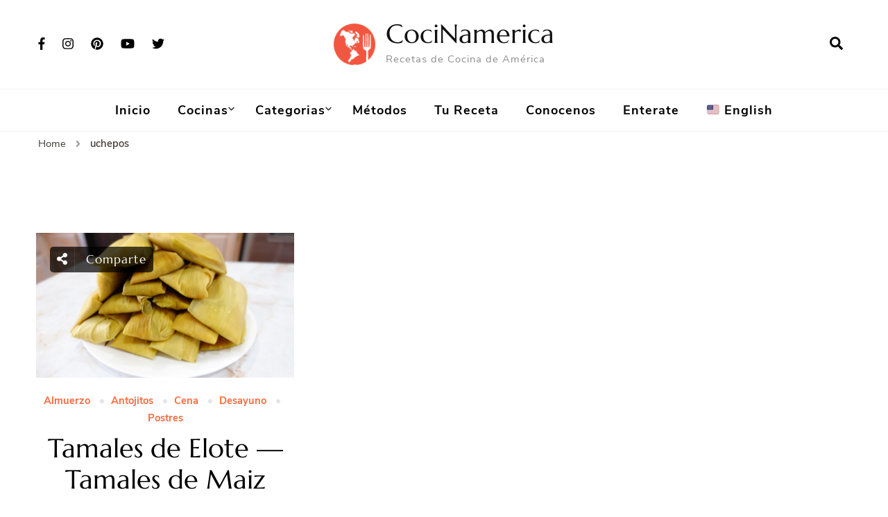

--- FILE ---
content_type: text/html; charset=UTF-8
request_url: https://cocinamerica.com/etiqueta-de-receta/uchepos/
body_size: 19587
content:
    <!DOCTYPE html>
    <html lang="es-MX" prefix="og: http://ogp.me/ns#">
    <head itemscope itemtype="http://schema.org/WebSite">
	    <meta charset="UTF-8">
    <meta name="viewport" content="width=device-width, initial-scale=1">
    <link rel="profile" href="http://gmpg.org/xfn/11">
    <meta name='robots' content='index, follow, max-image-preview:large, max-snippet:-1, max-video-preview:-1' />

	<!-- This site is optimized with the Yoast SEO plugin v17.2.1 - https://yoast.com/wordpress/plugins/seo/ -->
	<title>uchepos Archivos - CociNamerica</title>
	<link rel="canonical" href="https://cocinamerica.com/etiqueta-de-receta/uchepos/" />
	<meta property="og:locale" content="es_MX" />
	<meta property="og:type" content="article" />
	<meta property="og:title" content="uchepos Archivos - CociNamerica" />
	<meta property="og:url" content="https://cocinamerica.com/etiqueta-de-receta/uchepos/" />
	<meta property="og:site_name" content="CociNamerica" />
	<meta name="twitter:card" content="summary_large_image" />
	<script type="application/ld+json" class="yoast-schema-graph">{"@context":"https://schema.org","@graph":[{"@type":"WebSite","@id":"https://cocinamerica.com/#website","url":"https://cocinamerica.com/","name":"CociNamerica","description":"Recetas de Cocina de Am\u00e9rica","potentialAction":[{"@type":"SearchAction","target":{"@type":"EntryPoint","urlTemplate":"https://cocinamerica.com/?s={search_term_string}"},"query-input":"required name=search_term_string"}],"inLanguage":"es-MX"},{"@type":"CollectionPage","@id":"https://cocinamerica.com/etiqueta-de-receta/uchepos/#webpage","url":"https://cocinamerica.com/etiqueta-de-receta/uchepos/","name":"uchepos Archivos - CociNamerica","isPartOf":{"@id":"https://cocinamerica.com/#website"},"breadcrumb":{"@id":"https://cocinamerica.com/etiqueta-de-receta/uchepos/#breadcrumb"},"inLanguage":"es-MX","potentialAction":[{"@type":"ReadAction","target":["https://cocinamerica.com/etiqueta-de-receta/uchepos/"]}]},{"@type":"BreadcrumbList","@id":"https://cocinamerica.com/etiqueta-de-receta/uchepos/#breadcrumb","itemListElement":[{"@type":"ListItem","position":1,"name":"Inicio","item":"https://cocinamerica.com/"},{"@type":"ListItem","position":2,"name":"uchepos"}]}]}</script>
	<!-- / Yoast SEO plugin. -->


<link rel='dns-prefetch' href='//www.google.com' />
<link rel="alternate" type="application/rss+xml" title="CociNamerica &raquo; Feed" href="https://cocinamerica.com/feed/" />
<link rel="alternate" type="application/rss+xml" title="CociNamerica &raquo; RSS de los comentarios" href="https://cocinamerica.com/comments/feed/" />
<link rel="alternate" type="application/rss+xml" title="CociNamerica &raquo; uchepos Etiqueta de receta Feed" href="https://cocinamerica.com/etiqueta-de-receta/uchepos/feed/" />
<script type="text/javascript">
window._wpemojiSettings = {"baseUrl":"https:\/\/s.w.org\/images\/core\/emoji\/14.0.0\/72x72\/","ext":".png","svgUrl":"https:\/\/s.w.org\/images\/core\/emoji\/14.0.0\/svg\/","svgExt":".svg","source":{"concatemoji":"https:\/\/cocinamerica.com\/wp-includes\/js\/wp-emoji-release.min.js"}};
/*! This file is auto-generated */
!function(e,a,t){var n,r,o,i=a.createElement("canvas"),p=i.getContext&&i.getContext("2d");function s(e,t){var a=String.fromCharCode,e=(p.clearRect(0,0,i.width,i.height),p.fillText(a.apply(this,e),0,0),i.toDataURL());return p.clearRect(0,0,i.width,i.height),p.fillText(a.apply(this,t),0,0),e===i.toDataURL()}function c(e){var t=a.createElement("script");t.src=e,t.defer=t.type="text/javascript",a.getElementsByTagName("head")[0].appendChild(t)}for(o=Array("flag","emoji"),t.supports={everything:!0,everythingExceptFlag:!0},r=0;r<o.length;r++)t.supports[o[r]]=function(e){if(p&&p.fillText)switch(p.textBaseline="top",p.font="600 32px Arial",e){case"flag":return s([127987,65039,8205,9895,65039],[127987,65039,8203,9895,65039])?!1:!s([55356,56826,55356,56819],[55356,56826,8203,55356,56819])&&!s([55356,57332,56128,56423,56128,56418,56128,56421,56128,56430,56128,56423,56128,56447],[55356,57332,8203,56128,56423,8203,56128,56418,8203,56128,56421,8203,56128,56430,8203,56128,56423,8203,56128,56447]);case"emoji":return!s([129777,127995,8205,129778,127999],[129777,127995,8203,129778,127999])}return!1}(o[r]),t.supports.everything=t.supports.everything&&t.supports[o[r]],"flag"!==o[r]&&(t.supports.everythingExceptFlag=t.supports.everythingExceptFlag&&t.supports[o[r]]);t.supports.everythingExceptFlag=t.supports.everythingExceptFlag&&!t.supports.flag,t.DOMReady=!1,t.readyCallback=function(){t.DOMReady=!0},t.supports.everything||(n=function(){t.readyCallback()},a.addEventListener?(a.addEventListener("DOMContentLoaded",n,!1),e.addEventListener("load",n,!1)):(e.attachEvent("onload",n),a.attachEvent("onreadystatechange",function(){"complete"===a.readyState&&t.readyCallback()})),(e=t.source||{}).concatemoji?c(e.concatemoji):e.wpemoji&&e.twemoji&&(c(e.twemoji),c(e.wpemoji)))}(window,document,window._wpemojiSettings);
</script>
<style type="text/css">
img.wp-smiley,
img.emoji {
	display: inline !important;
	border: none !important;
	box-shadow: none !important;
	height: 1em !important;
	width: 1em !important;
	margin: 0 0.07em !important;
	vertical-align: -0.1em !important;
	background: none !important;
	padding: 0 !important;
}
</style>
	<link rel='stylesheet' id='wp-block-library-css' href='https://cocinamerica.com/wp-includes/css/dist/block-library/style.min.css' type='text/css' media='all' />
<link rel='stylesheet' id='classic-theme-styles-css' href='https://cocinamerica.com/wp-includes/css/classic-themes.min.css' type='text/css' media='all' />
<style id='global-styles-inline-css' type='text/css'>
body{--wp--preset--color--black: #000000;--wp--preset--color--cyan-bluish-gray: #abb8c3;--wp--preset--color--white: #ffffff;--wp--preset--color--pale-pink: #f78da7;--wp--preset--color--vivid-red: #cf2e2e;--wp--preset--color--luminous-vivid-orange: #ff6900;--wp--preset--color--luminous-vivid-amber: #fcb900;--wp--preset--color--light-green-cyan: #7bdcb5;--wp--preset--color--vivid-green-cyan: #00d084;--wp--preset--color--pale-cyan-blue: #8ed1fc;--wp--preset--color--vivid-cyan-blue: #0693e3;--wp--preset--color--vivid-purple: #9b51e0;--wp--preset--gradient--vivid-cyan-blue-to-vivid-purple: linear-gradient(135deg,rgba(6,147,227,1) 0%,rgb(155,81,224) 100%);--wp--preset--gradient--light-green-cyan-to-vivid-green-cyan: linear-gradient(135deg,rgb(122,220,180) 0%,rgb(0,208,130) 100%);--wp--preset--gradient--luminous-vivid-amber-to-luminous-vivid-orange: linear-gradient(135deg,rgba(252,185,0,1) 0%,rgba(255,105,0,1) 100%);--wp--preset--gradient--luminous-vivid-orange-to-vivid-red: linear-gradient(135deg,rgba(255,105,0,1) 0%,rgb(207,46,46) 100%);--wp--preset--gradient--very-light-gray-to-cyan-bluish-gray: linear-gradient(135deg,rgb(238,238,238) 0%,rgb(169,184,195) 100%);--wp--preset--gradient--cool-to-warm-spectrum: linear-gradient(135deg,rgb(74,234,220) 0%,rgb(151,120,209) 20%,rgb(207,42,186) 40%,rgb(238,44,130) 60%,rgb(251,105,98) 80%,rgb(254,248,76) 100%);--wp--preset--gradient--blush-light-purple: linear-gradient(135deg,rgb(255,206,236) 0%,rgb(152,150,240) 100%);--wp--preset--gradient--blush-bordeaux: linear-gradient(135deg,rgb(254,205,165) 0%,rgb(254,45,45) 50%,rgb(107,0,62) 100%);--wp--preset--gradient--luminous-dusk: linear-gradient(135deg,rgb(255,203,112) 0%,rgb(199,81,192) 50%,rgb(65,88,208) 100%);--wp--preset--gradient--pale-ocean: linear-gradient(135deg,rgb(255,245,203) 0%,rgb(182,227,212) 50%,rgb(51,167,181) 100%);--wp--preset--gradient--electric-grass: linear-gradient(135deg,rgb(202,248,128) 0%,rgb(113,206,126) 100%);--wp--preset--gradient--midnight: linear-gradient(135deg,rgb(2,3,129) 0%,rgb(40,116,252) 100%);--wp--preset--duotone--dark-grayscale: url('#wp-duotone-dark-grayscale');--wp--preset--duotone--grayscale: url('#wp-duotone-grayscale');--wp--preset--duotone--purple-yellow: url('#wp-duotone-purple-yellow');--wp--preset--duotone--blue-red: url('#wp-duotone-blue-red');--wp--preset--duotone--midnight: url('#wp-duotone-midnight');--wp--preset--duotone--magenta-yellow: url('#wp-duotone-magenta-yellow');--wp--preset--duotone--purple-green: url('#wp-duotone-purple-green');--wp--preset--duotone--blue-orange: url('#wp-duotone-blue-orange');--wp--preset--font-size--small: 13px;--wp--preset--font-size--medium: 20px;--wp--preset--font-size--large: 36px;--wp--preset--font-size--x-large: 42px;--wp--preset--spacing--20: 0.44rem;--wp--preset--spacing--30: 0.67rem;--wp--preset--spacing--40: 1rem;--wp--preset--spacing--50: 1.5rem;--wp--preset--spacing--60: 2.25rem;--wp--preset--spacing--70: 3.38rem;--wp--preset--spacing--80: 5.06rem;}:where(.is-layout-flex){gap: 0.5em;}body .is-layout-flow > .alignleft{float: left;margin-inline-start: 0;margin-inline-end: 2em;}body .is-layout-flow > .alignright{float: right;margin-inline-start: 2em;margin-inline-end: 0;}body .is-layout-flow > .aligncenter{margin-left: auto !important;margin-right: auto !important;}body .is-layout-constrained > .alignleft{float: left;margin-inline-start: 0;margin-inline-end: 2em;}body .is-layout-constrained > .alignright{float: right;margin-inline-start: 2em;margin-inline-end: 0;}body .is-layout-constrained > .aligncenter{margin-left: auto !important;margin-right: auto !important;}body .is-layout-constrained > :where(:not(.alignleft):not(.alignright):not(.alignfull)){max-width: var(--wp--style--global--content-size);margin-left: auto !important;margin-right: auto !important;}body .is-layout-constrained > .alignwide{max-width: var(--wp--style--global--wide-size);}body .is-layout-flex{display: flex;}body .is-layout-flex{flex-wrap: wrap;align-items: center;}body .is-layout-flex > *{margin: 0;}:where(.wp-block-columns.is-layout-flex){gap: 2em;}.has-black-color{color: var(--wp--preset--color--black) !important;}.has-cyan-bluish-gray-color{color: var(--wp--preset--color--cyan-bluish-gray) !important;}.has-white-color{color: var(--wp--preset--color--white) !important;}.has-pale-pink-color{color: var(--wp--preset--color--pale-pink) !important;}.has-vivid-red-color{color: var(--wp--preset--color--vivid-red) !important;}.has-luminous-vivid-orange-color{color: var(--wp--preset--color--luminous-vivid-orange) !important;}.has-luminous-vivid-amber-color{color: var(--wp--preset--color--luminous-vivid-amber) !important;}.has-light-green-cyan-color{color: var(--wp--preset--color--light-green-cyan) !important;}.has-vivid-green-cyan-color{color: var(--wp--preset--color--vivid-green-cyan) !important;}.has-pale-cyan-blue-color{color: var(--wp--preset--color--pale-cyan-blue) !important;}.has-vivid-cyan-blue-color{color: var(--wp--preset--color--vivid-cyan-blue) !important;}.has-vivid-purple-color{color: var(--wp--preset--color--vivid-purple) !important;}.has-black-background-color{background-color: var(--wp--preset--color--black) !important;}.has-cyan-bluish-gray-background-color{background-color: var(--wp--preset--color--cyan-bluish-gray) !important;}.has-white-background-color{background-color: var(--wp--preset--color--white) !important;}.has-pale-pink-background-color{background-color: var(--wp--preset--color--pale-pink) !important;}.has-vivid-red-background-color{background-color: var(--wp--preset--color--vivid-red) !important;}.has-luminous-vivid-orange-background-color{background-color: var(--wp--preset--color--luminous-vivid-orange) !important;}.has-luminous-vivid-amber-background-color{background-color: var(--wp--preset--color--luminous-vivid-amber) !important;}.has-light-green-cyan-background-color{background-color: var(--wp--preset--color--light-green-cyan) !important;}.has-vivid-green-cyan-background-color{background-color: var(--wp--preset--color--vivid-green-cyan) !important;}.has-pale-cyan-blue-background-color{background-color: var(--wp--preset--color--pale-cyan-blue) !important;}.has-vivid-cyan-blue-background-color{background-color: var(--wp--preset--color--vivid-cyan-blue) !important;}.has-vivid-purple-background-color{background-color: var(--wp--preset--color--vivid-purple) !important;}.has-black-border-color{border-color: var(--wp--preset--color--black) !important;}.has-cyan-bluish-gray-border-color{border-color: var(--wp--preset--color--cyan-bluish-gray) !important;}.has-white-border-color{border-color: var(--wp--preset--color--white) !important;}.has-pale-pink-border-color{border-color: var(--wp--preset--color--pale-pink) !important;}.has-vivid-red-border-color{border-color: var(--wp--preset--color--vivid-red) !important;}.has-luminous-vivid-orange-border-color{border-color: var(--wp--preset--color--luminous-vivid-orange) !important;}.has-luminous-vivid-amber-border-color{border-color: var(--wp--preset--color--luminous-vivid-amber) !important;}.has-light-green-cyan-border-color{border-color: var(--wp--preset--color--light-green-cyan) !important;}.has-vivid-green-cyan-border-color{border-color: var(--wp--preset--color--vivid-green-cyan) !important;}.has-pale-cyan-blue-border-color{border-color: var(--wp--preset--color--pale-cyan-blue) !important;}.has-vivid-cyan-blue-border-color{border-color: var(--wp--preset--color--vivid-cyan-blue) !important;}.has-vivid-purple-border-color{border-color: var(--wp--preset--color--vivid-purple) !important;}.has-vivid-cyan-blue-to-vivid-purple-gradient-background{background: var(--wp--preset--gradient--vivid-cyan-blue-to-vivid-purple) !important;}.has-light-green-cyan-to-vivid-green-cyan-gradient-background{background: var(--wp--preset--gradient--light-green-cyan-to-vivid-green-cyan) !important;}.has-luminous-vivid-amber-to-luminous-vivid-orange-gradient-background{background: var(--wp--preset--gradient--luminous-vivid-amber-to-luminous-vivid-orange) !important;}.has-luminous-vivid-orange-to-vivid-red-gradient-background{background: var(--wp--preset--gradient--luminous-vivid-orange-to-vivid-red) !important;}.has-very-light-gray-to-cyan-bluish-gray-gradient-background{background: var(--wp--preset--gradient--very-light-gray-to-cyan-bluish-gray) !important;}.has-cool-to-warm-spectrum-gradient-background{background: var(--wp--preset--gradient--cool-to-warm-spectrum) !important;}.has-blush-light-purple-gradient-background{background: var(--wp--preset--gradient--blush-light-purple) !important;}.has-blush-bordeaux-gradient-background{background: var(--wp--preset--gradient--blush-bordeaux) !important;}.has-luminous-dusk-gradient-background{background: var(--wp--preset--gradient--luminous-dusk) !important;}.has-pale-ocean-gradient-background{background: var(--wp--preset--gradient--pale-ocean) !important;}.has-electric-grass-gradient-background{background: var(--wp--preset--gradient--electric-grass) !important;}.has-midnight-gradient-background{background: var(--wp--preset--gradient--midnight) !important;}.has-small-font-size{font-size: var(--wp--preset--font-size--small) !important;}.has-medium-font-size{font-size: var(--wp--preset--font-size--medium) !important;}.has-large-font-size{font-size: var(--wp--preset--font-size--large) !important;}.has-x-large-font-size{font-size: var(--wp--preset--font-size--x-large) !important;}
.wp-block-navigation a:where(:not(.wp-element-button)){color: inherit;}
:where(.wp-block-columns.is-layout-flex){gap: 2em;}
.wp-block-pullquote{font-size: 1.5em;line-height: 1.6;}
</style>
<link rel='stylesheet' id='blossom-recipe-maker-css' href='https://cocinamerica.com/wp-content/plugins/blossom-recipe-maker/public/css/blossom-recipe-public.css' type='text/css' media='all' />
<link rel='stylesheet' id='blossom-recipe-makerfancybox-styles-css' href='https://cocinamerica.com/wp-content/plugins/blossom-recipe-maker/public/css/jquery.fancybox.min.css' type='text/css' media='all' />
<link rel='stylesheet' id='blossom-recipe-makerowl-carousel-css' href='https://cocinamerica.com/wp-content/plugins/blossom-recipe-maker/public/css/owl.carousel.min.css' type='text/css' media='all' />
<link rel='stylesheet' id='blossom-recipe-makerowl-carousel-default-css' href='https://cocinamerica.com/wp-content/plugins/blossom-recipe-maker/public/css/owl.theme.default.min.css' type='text/css' media='all' />
<link rel='stylesheet' id='blossomthemes-instagram-feed-css' href='https://cocinamerica.com/wp-content/plugins/blossomthemes-instagram-feed/public/css/blossomthemes-instagram-feed-public.css' type='text/css' media='all' />
<link rel='stylesheet' id='magnific-popup-css' href='https://cocinamerica.com/wp-content/plugins/blossomthemes-instagram-feed/public/css/magnific-popup.min.css' type='text/css' media='all' />
<link rel='stylesheet' id='blossomthemes-toolkit-css' href='https://cocinamerica.com/wp-content/plugins/blossomthemes-toolkit/public/css/blossomthemes-toolkit-public.min.css' type='text/css' media='all' />
<link rel='stylesheet' id='contact-form-7-css' href='https://cocinamerica.com/wp-content/plugins/contact-form-7/includes/css/styles.css' type='text/css' media='all' />
<link rel='stylesheet' id='owl-carousel-css' href='https://cocinamerica.com/wp-content/themes/blossom-recipe-pro/css/owl.carousel.min.css' type='text/css' media='all' />
<link rel='stylesheet' id='animate-css' href='https://cocinamerica.com/wp-content/themes/blossom-recipe-pro/css/animate.min.css' type='text/css' media='all' />
<link rel='stylesheet' id='blossom-recipe-pro-css' href='https://cocinamerica.com/wp-content/themes/blossom-recipe-pro/style.css' type='text/css' media='all' />
<link rel='stylesheet' id='jquery-fancybox-css' href='https://cocinamerica.com/wp-content/themes/blossom-recipe-pro/css/jquery.fancybox.min.css' type='text/css' media='all' />
<script type='text/javascript' src='https://cocinamerica.com/wp-includes/js/jquery/jquery.min.js' id='jquery-core-js'></script>
<script type='text/javascript' src='https://cocinamerica.com/wp-includes/js/jquery/jquery-migrate.min.js' id='jquery-migrate-js'></script>
<link rel="https://api.w.org/" href="https://cocinamerica.com/wp-json/" /><link rel="EditURI" type="application/rsd+xml" title="RSD" href="https://cocinamerica.com/xmlrpc.php?rsd" />
<link rel="wlwmanifest" type="application/wlwmanifest+xml" href="https://cocinamerica.com/wp-includes/wlwmanifest.xml" />
<meta name="generator" content="WordPress 6.1.9" />
<!-- Global site tag (gtag.js) - Google Analytics -->
<script async src="https://www.googletagmanager.com/gtag/js?id=UA-174567675-1"></script>
<script>
  window.dataLayer = window.dataLayer || [];
  function gtag(){dataLayer.push(arguments);}
  gtag('js', new Date());

  gtag('config', 'UA-174567675-1');
</script>
<meta property="og:title" content="&lt;h1 class=&quot;page-title&quot;&gt;uchepos&lt;/h1&gt;" />
<meta property="og:type" content="website" />
<meta property="og:image" content="https://cocinamerica.com/wp-content/uploads/2020/08/Logo-cocina-america-4.png" />
<meta property="og:description" content="Recetas de Cocina de América" />
<meta property="og:locale" content="es_MX" />
<meta property="og:site_name" content="CociNamerica" />
<meta name="twitter:card" content="summary" />
<link rel="icon" href="https://cocinamerica.com/wp-content/uploads/2020/08/Logo-cocina-america-4-60x60.png" sizes="32x32" />
<link rel="icon" href="https://cocinamerica.com/wp-content/uploads/2020/08/Logo-cocina-america-4.png" sizes="192x192" />
<link rel="apple-touch-icon" href="https://cocinamerica.com/wp-content/uploads/2020/08/Logo-cocina-america-4.png" />
<meta name="msapplication-TileImage" content="https://cocinamerica.com/wp-content/uploads/2020/08/Logo-cocina-america-4.png" />
<style type='text/css' media='all'>    
	/*Typography*/
	
	:root {
		--primary-font: Nunito Sans;
		--secondary-font: Marcellus;
	}

    body,
    button,
    input,
    select,
    optgroup,
    textarea{
        font-family : Nunito Sans;
        font-size   : 19px;        
    }
    
        
    .site-branding .site-title{
        font-size   : 34px;
        font-family : Marcellus;
        font-weight : 400;
        font-style  : normal;
    }
    
    .site-branding .site-title a{
		color: #111111;
	}

	.custom-logo-link img{
	    width: 60px;
	    max-width: 100%;
	}

	#primary article .entry-content h1{
        font-family: Marcellus;
        font-size: 40px;        
    }
    
    #primary article .entry-content h2{
        font-family: Marcellus;
        font-size: 36px;
    }
    
    #primary article .entry-content h3{
        font-family: Marcellus;
        font-size: 30px;
    }
    
    #primary article .entry-content h4{
        font-family: Marcellus;
        font-size: 24px;
    }
    
    #primary article .entry-content h5{
        font-family: Marcellus;
        font-size: 20px;
    }
    
    #primary article .entry-content h6{
        font-family: Marcellus;
        font-size: 18px;
    }

    .article-group .related-articles .related-title, 
    .sticky-bar-content .blossomthemes-email-newsletter-wrapper .text-holder h3, 
    .error-404 .page-header .page-title, 
    .widget_bttk_icon_text_widget .rtc-itw-inner-holder .widget-title, 
    .widget_blossomthemes_stat_counter_widget .blossomthemes-sc-holder .widget-title, 
    .widget .blossomthemes-email-newsletter-wrapper form input[type="submit"], 
    .sticky-bar-content .blossomthemes-email-newsletter-wrapper form input[type="submit"], 
    .woocommerce div.product .product_title, 
    .woocommerce div.product .woocommerce-tabs .panel h2 {
	    font-family : Nunito Sans;
	}

	button,
	input[type="button"],
	input[type="reset"],
	input[type="submit"], 
	.dropcap, 
	.bttn, .bttn:visited, 
	.comment-body b.fn, 
	.comment-body .reply .comment-reply-link, 
	.single .navigation .nav-links, 
	.search-form > label, 
	.single .related-articles .related-title, 
	.site-banner .banner-caption .banner-title, 
	.tab-content .item-block .item-title, 
	.entry-header .entry-title, 
	.newsletter-section .widget_blossomthemes_email_newsletter_widget .text-holder h3, 
	.widget-title, 
	.widget_bttk_posts_category_slider_widget .carousel-title .title, 
	.widget_brm_recipe_categories_slider .item .carousel-title .title, 
	.page-header .page-title, 
	.single .author-content-wrap .author-name, 
	.comments-area .comments-title, .comment-respond .comment-reply-title, 
	#primary article .entry-content .recipe-tags h4, 
	.recipe-cooking-method-holder .item .child-title, 
	.recipe-cuisine-holder .item .child-title, 
	.recipe-category-holder .item .child-title, 
	#primary #br-recipe-notes h4, 
	.recipe-cooking-method-holder .recipe-archive-wrap .recipe-title, 
	.recipe-cuisine-holder .recipe-archive-wrap .recipe-title, 
	.recipe-category-holder .recipe-archive-wrap .recipe-title, 
	.archive[class*="tax-recipe-"] .site-main .recipe-title, 
	.author-info-wrap .name, 
	#primary #br-recipe-ingredients h4, #primary #br-recipe-instructions h4, 
	.br-instructions-list-wrap .br_instructions_heading, 
	.woocommerce.widget .product_list_widget li .product-title, 
	.woocommerce ul.products li.product .woocommerce-loop-category__title, 
	.woocommerce ul.products li.product .woocommerce-loop-product__title, 
	.woocommerce ul.products li.product h3, 
	.woocommerce div.product .up-sells > h2, 
	.woocommerce div.product .related > h2 {
		font-family : Marcellus;
	}
    
    /*Color Scheme*/
   
   	button,
	input[type="button"],
	input[type="reset"],
	input[type="submit"], 
	.bttn, .bttn:visited, 
	.widget-area .widget .widget-title span::after, 
	.site-footer .widget .widget-title span::after, 
	.post-edit-link:hover, 
	.btn-readmore, 
	#back-to-top:hover, 
	.comment-respond .comment-reply-title a:hover, 
	a.page-numbers:hover,
	span.page-numbers.current, 
	.posts-navigation .nav-links div[class*="nav-"] a:hover, 
	#load-posts a.loading, 
	#load-posts a:hover, 
	#load-posts a.disabled, 
	.sticky-t-bar span.close, 
	.sticky-bar-content, 
	.header-search-form .close:hover:before, 
	.header-search-form .close:hover:after, 
	.shopping-cart .cart-count, 
	.owl-carousel .owl-nav button[class*='owl-']:hover, 
	.tab-group .tab-btn:hover, 
	.tab-group .tab-btn.active, 
	.author-info-wrap .social-icon-list a:hover, 
	.single .article-wrap .article-share ul li a:hover, 
	.widget_bttk_author_bio .readmore, 
	.widget_bttk_author_bio .author-bio-socicons a:hover, 
	.widget_bttk_contact_social_links .social-networks li a:hover, 
	.widget_bttk_posts_category_slider_widget .owl-carousel .owl-dots .owl-dot:hover span, 
	.widget_bttk_posts_category_slider_widget .owl-carousel .owl-dots .owl-dot.active span, 
	.widget_bttk_social_links ul li a:hover, 
	.widget_bttk_description_widget .social-profile li a:hover,
	.widget_calendar caption, 
	.tagcloud a:hover, 
	.recipe-cooking-method-holder .item a, 
	.recipe-cuisine-holder .item a, 
	.recipe-category-holder .item a, 
	.ingredient-progressbar-bar .ui-progressbar-value, 
	.instruction-progressbar-bar .ui-progressbar-value, 
	.br-instructions-list-wrap input[type="checkbox"]:checked + label::before, 
	.blossom-recipe-print .br_recipe_print_button, 
	.site-footer .widget_bttk_contact_social_links .social-networks li a:hover, 
	.widget_brm_recipe_categories_slider .owl-theme .owl-dots .owl-dot:hover span, 
	.widget_brm_recipe_categories_slider .owl-theme .owl-dots .owl-dot.active span, 
	.single-blossom-recipe .site-main .article-share li a:hover, 
	.sticky-t-bar .close, 
	.site-banner.static-banner .banner-caption .btn, 
	.widget_btif_instagram_widget .profile-link, 
	.single .site-main .author-signature .social-icon-list li a:hover {
		background: #f76c42;
	}

	blockquote:before, 
	q:before, q:after, 
	.sticky-bar-content .blossomthemes-email-newsletter-wrapper form input[type="submit"]:hover, 
	.blossomthemes-email-newsletter-wrapper form label input[type="checkbox"]:checked + .check-mark, 
	.search-form .search-submit, .search-form .search-submit:hover, 
	input[type="checkbox"]:checked + label::before, 
	.widget_brm_recipe_categories_slider .owl-theme .owl-nav [class*="owl-"]:hover {
		background-color: #f76c42;
	}

	button,
	input[type="button"],
	input[type="reset"],
	input[type="submit"], 
	.bttn, .bttn:visited, 
	.post-edit-link, 
	.btn-readmore, 
	.comment-respond .comment-reply-title a:hover, 
	.posts-navigation .nav-links div[class*="nav-"] a:hover, 
	#load-posts a.loading, 
	#load-posts a:hover, 
	#load-posts a.disabled, 
	.blossomthemes-email-newsletter-wrapper form label input[type="checkbox"]:checked + .check-mark, 
	.widget_bttk_author_bio .readmore, 
	.widget_bttk_posts_category_slider_widget .owl-carousel .owl-dots .owl-dot span::before, 
	.tagcloud a, 
	input[type="checkbox"]:checked + label::before, 
	.blossom-recipe-print .br_recipe_print_button, 
	.site-footer .widget_bttk_contact_social_links .social-networks li a:hover, 
	.widget_brm_recipe_categories_slider .owl-theme .owl-dots .owl-dot span:before, 
	.site-banner.static-banner .banner-caption .btn, 
	.widget_btif_instagram_widget .profile-link {
		border-color: #f76c42;
	}

	span.category a:hover, 
	.single .author-profile .author-social a:hover span, 
	.widget_brm_recent_recipe ul li .cat-links a:hover, 
	.widget_brm_popular_recipe ul li .cat-links a:hover {
	    border-bottom-color: #f76c42;
	}

	.comments-area .bypostauthor > div > .comment-body {
		border-left-color: #f76c42;
	}

	.tab-group .tab-btn:hover:before, 
	.tab-group .tab-btn.active:before {
		border-top-color: #f76c42;
	}

	a, a:hover, 
	button:hover,
	input[type="button"]:hover,
	input[type="reset"]:hover,
	input[type="submit"]:hover, 
	.dropcap, 
	.bttn:hover, 
	.entry-title a:hover,
	.entry-meta span a:hover,  
	.post-edit-link, 
	.btn-link, .btn-link:visited, 
	article figure.post-thumbnail .social-icon-list a:hover, 
	span.category a, 
	.widget ul li a:hover, 
	.site-footer .widget ul li a:hover, 
	.btn-readmore:hover, 
	.comment-body .comment-awaiting-moderation, 
	.comment-body .reply .comment-reply-link, 
	.breadcrumb-wrapper a:hover, 
	.breadcrumb-wrapper .current, 
	.social-icon-list li a:hover, 
	.header-search > .search-btn:hover, 
	.shopping-cart a:hover svg, 
	.main-navigation ul li:hover > a, 
	.main-navigation ul li.current-menu-item > a, 
	.main-navigation ul li.current_page_item > a, 
	.main-navigation ul ul li:hover > a, 
	.main-navigation ul ul li.current-menu-item > a, 
	.main-navigation ul ul li.current_page_item > a, 
	.slider-two .banner-caption .banner-title a:hover, 
	.site-banner.slider-three .banner-caption .banner-title a:hover, 
	.site-banner.slider-four .banner-caption .banner-title a:hover, 
	.site-footer .widget ul li .entry-meta span a:hover, 
	.site-footer .widget ul li .entry-header .cat-links a:hover, 
	.bottom-footer .copyright a:hover, 
	.error404 .error-num, 
	.latest-articles .entry-title a:hover, 
	.related-articles .entry-title a:hover, 
	body[class*="-col-grid"] .related-articles .entry-title a:hover, 
	body.list-view .related-articles .entry-title a:hover, 
	.author-info-wrap .name .vcard, 
	.single .author-content-wrap .author-name span.vcard, 
	.single .author-profile .author-social a:hover, 
	.widget_bttk_author_bio .readmore:hover, 
	.widget_blossomtheme_companion_cta_widget .btn-cta:hover, 
	.widget_bttk_contact_social_links .contact-list li a:hover, 
	.site-footer .widget_bttk_contact_social_links .contact-list li a:hover, 
	.widget_bttk_icon_text_widget .rtc-itw-inner-holder .icon-holder, 
	.widget_bttk_popular_post ul li .entry-header .entry-meta > span a:hover, 
	.widget_bttk_pro_recent_post ul li .entry-header .entry-meta > span a:hover, 
	.site-footer .widget_bttk_popular_post ul li .entry-header .entry-meta > span a:hover, 
	.site-footer .widget_bttk_pro_recent_post ul li .entry-header .entry-meta > span a:hover, 
	.widget_bttk_posts_category_slider_widget .carousel-title a:hover, 
	.widget_blossomthemes_stat_counter_widget .blossomthemes-sc-holder .icon-holder, 
	#br_ingredients_counter .ingredient_checked, 
	#br_instructions_counter .instructions_checked, 
	.blossom-recipe-print .br_recipe_print_button:hover, 
	.one-col-grid .site-main .recipe-archive-wrap #br-recipe-category-links > div a:hover, 
	.archive[class*="tax-recipe-"] .site-main .recipe-title a:hover, 
	.one-col-grid.post-type-archive-blossom-recipe .site-main .recipe-title a:hover, 
	.widget_brm_recipe_categories_slider .owl-item .cat-links a:hover, 
	.widget_brm_recipe_categories_slider .owl-item .carousel-title .title a:hover, 
	.widget_brm_recent_recipe ul li .cat-links a, 
	.widget_brm_popular_recipe ul li .cat-links a, 
	.widget_brm_recipe_categories_slider .item .carousel-title a:hover, 
	.btn-link, .btn-link:visited, .readmore-btn .more-button, 
	.site-banner.static-banner .banner-caption .btn:hover, 
	.widget_btif_instagram_widget .profile-link:hover {
		color: #f76c42;
	}

	table tbody tr:nth-child(odd), 
	.page-numbers, 
	.author-info-wrap .social-icon-list a, 
	.single .article-wrap .article-share ul li a, 
	.widget_bttk_author_bio .author-bio-socicons a, 
	.widget_bttk_contact_social_links .contact-list li svg, 
	.widget_bttk_contact_social_links .social-networks li a, 
	.widget_bttk_posts_category_slider_widget .owl-carousel .owl-dots .owl-dot span, 
	.widget_bttk_social_links ul li a, 
	.widget_bttk_description_widget .social-profile li a, 
	.widget_archive ul li::before, 
	.widget_categories ul li::before, 
	.widget_pages ul li::before, 
	.widget_meta ul li::before, 
	.widget_recent_comments ul li::before, 
	.widget_recent_entries ul li::before, 
	.widget_nav_menu ul li::before, 
	.widget_brm_recipe_categories_slider .owl-theme .owl-dots .owl-dot span, 
	.single-blossom-recipe .site-main .article-share li a, 
	.single .site-main .author-signature .social-icon-list li a {
	    background: rgba(247, 108, 66, 0.15);	}

	.comments-area .bypostauthor > div > .comment-body, 
	.tab-section, 
	.widget_calendar table tr td#today, 
	#br-recipe-ingredients {
		background: rgba(247, 108, 66, 0.1);	}

	.widget_bttk_custom_categories ul li .post-count, 
	.widget_bttk_image_text_widget ul li .btn-readmore {
		background: rgba(247, 108, 66, 0.7);	}

	.widget_bttk_custom_categories ul li a:hover .post-count, 
	.widget_bttk_custom_categories ul li a:hover:focus .post-count, 
	.widget_bttk_image_text_widget ul li .btn-readmore:hover {
		background: rgba(247, 108, 66, 0.85);	}

	.widget_bttk_image_text_widget ul li .btn-readmore {
		border-color: rgba(247, 108, 66, 0.7);	}

	.widget_bttk_image_text_widget ul li .btn-readmore:hover {
		border-color: rgba(247, 108, 66, 0.85);	}

	blockquote, q, 
	blockquote:after {
		border-top-color: rgba(247, 108, 66, 0.15);	}

	blockquote, q {
		border-bottom-color: rgba(247, 108, 66, 0.15);	}

	.btn-link::after, .readmore-btn .more-button::after {
	    background-image: url('data:image/svg+xml; utf-8, <svg xmlns="http://www.w3.org/2000/svg" viewBox="0 0 448 512"><path fill="%23f76c42" d="M313.941 216H12c-6.627 0-12 5.373-12 12v56c0 6.627 5.373 12 12 12h301.941v46.059c0 21.382 25.851 32.09 40.971 16.971l86.059-86.059c9.373-9.373 9.373-24.569 0-33.941l-86.059-86.059c-15.119-15.119-40.971-4.411-40.971 16.971V216z"></path></svg>');
	}

	.btn-link:after {
 		background-image: url('data:image/svg+xml; utf-8, <svg xmlns="http://www.w3.org/2000/svg" viewBox="0 0 448 512"><path fill="%23f76c42" d="M313.941 216H12c-6.627 0-12 5.373-12 12v56c0 6.627 5.373 12 12 12h301.941v46.059c0 21.382 25.851 32.09 40.971 16.971l86.059-86.059c9.373-9.373 9.373-24.569 0-33.941l-86.059-86.059c-15.119-15.119-40.971-4.411-40.971 16.971V216z"></path></svg>');
	}

	.comment-body .reply .comment-reply-link:before {
	    background-image: url('data:image/svg+xml;utf-8, <svg xmlns="http://www.w3.org/2000/svg" viewBox="0 0 576 512"><path fill="%23f76c42" d="M136.309 189.836L312.313 37.851C327.72 24.546 352 35.348 352 56.015v82.763c129.182 10.231 224 52.212 224 183.548 0 61.441-39.582 122.309-83.333 154.132-13.653 9.931-33.111-2.533-28.077-18.631 38.512-123.162-3.922-169.482-112.59-182.015v84.175c0 20.701-24.3 31.453-39.687 18.164L136.309 226.164c-11.071-9.561-11.086-26.753 0-36.328zm-128 36.328L184.313 378.15C199.7 391.439 224 380.687 224 359.986v-15.818l-108.606-93.785A55.96 55.96 0 0 1 96 207.998a55.953 55.953 0 0 1 19.393-42.38L224 71.832V56.015c0-20.667-24.28-31.469-39.687-18.164L8.309 189.836c-11.086 9.575-11.071 26.767 0 36.328z"></path></svg>');
	}

	.page-numbers.prev:before,
	.page-numbers.next:before {
	    background-image: url('data:image/svg+xml; utf-8, <svg xmlns="http://www.w3.org/2000/svg" viewBox="0 0 448 512"><path fill="%23f76c42" d="M313.941 216H12c-6.627 0-12 5.373-12 12v56c0 6.627 5.373 12 12 12h301.941v46.059c0 21.382 25.851 32.09 40.971 16.971l86.059-86.059c9.373-9.373 9.373-24.569 0-33.941l-86.059-86.059c-15.119-15.119-40.971-4.411-40.971 16.971V216z"></path></svg>');
	}

	.page-numbers.prev:before {
	    background-image: url('data:image/svg+xml; utf-8, <svg xmlns="http://www.w3.org/2000/svg" viewBox="0 0 448 512"><path fill="%23f76c42" d="M134.059 296H436c6.627 0 12-5.373 12-12v-56c0-6.627-5.373-12-12-12H134.059v-46.059c0-21.382-25.851-32.09-40.971-16.971L7.029 239.029c-9.373 9.373-9.373 24.569 0 33.941l86.059 86.059c15.119 15.119 40.971 4.411 40.971-16.971V296z"></path></svg>');
	}

	.sticky-bar-content .blossomthemes-email-newsletter-wrapper form label input[type="checkbox"]:checked + .check-mark {
	    background-image: url('data:image/svg+xml; utf-8, <svg xmlns="http://www.w3.org/2000/svg" viewBox="0 0 512 512"><path fill="%23f76c42" d="M173.898 439.404l-166.4-166.4c-9.997-9.997-9.997-26.206 0-36.204l36.203-36.204c9.997-9.998 26.207-9.998 36.204 0L192 312.69 432.095 72.596c9.997-9.997 26.207-9.997 36.204 0l36.203 36.204c9.997 9.997 9.997 26.206 0 36.204l-294.4 294.401c-9.998 9.997-26.207 9.997-36.204-.001z"></path></svg>');
	}

	.blossom-recipe-print .br_recipe_print_button:hover::before {
	    background-image: url('data:image/svg+xml; utf-8, <svg xmlns="http://www.w3.org/2000/svg" viewBox="0 0 512 512"><path fill="%23f76c42" d="M448 192V77.25c0-8.49-3.37-16.62-9.37-22.63L393.37 9.37c-6-6-14.14-9.37-22.63-9.37H96C78.33 0 64 14.33 64 32v160c-35.35 0-64 28.65-64 64v112c0 8.84 7.16 16 16 16h48v96c0 17.67 14.33 32 32 32h320c17.67 0 32-14.33 32-32v-96h48c8.84 0 16-7.16 16-16V256c0-35.35-28.65-64-64-64zm-64 256H128v-96h256v96zm0-224H128V64h192v48c0 8.84 7.16 16 16 16h48v96zm48 72c-13.25 0-24-10.75-24-24 0-13.26 10.75-24 24-24s24 10.74 24 24c0 13.25-10.75 24-24 24z"></path></svg>');
	}

	@media screen and (max-width: 1024px) {
		.main-navigation .toggle-button:hover {
			color: #f76c42;
		}

		.main-navigation .toggle-button:hover .toggle-bar,  
	    .main-navigation .toggle-button:hover .toggle-bar:nth-child(2):before, 
	    .main-navigation .toggle-button:hover .toggle-bar:nth-child(2):after, 
	    .main-navigation .close:hover, 
	    .main-navigation .close::before, 
    	.main-navigation .close::after {
	        background: #f76c42;
	    }
	}
    
               
    </style>		<style type="text/css" id="wp-custom-css">
			header .container .page-title {
	display:none;
}
.main-navigation ul li {
	font-size:1em;
}
.main-navigation ul ul li {
	font-size:16px;
}
.site-branding .site-title {
	font-size:38px;
}
.recipe-cuisine-México .img-holder img {
	background-color:green;
}
.recipe-cuisine-Panamá .img-holder img {
	background-color:#1dc8ff;
}
.recipe-cuisine-U\.S\.A\. .img-holder img {
	background-color:#c8ffc8;
}

/*so that the rows in main page layout (having two columns + sidebar) will align*/
@media screen and (min-width: 768px) {
    .two-col-grid .article-group {
        height: auto !important;
        display: flex;
        flex-wrap: wrap;
    }
    .two-col-grid .article-wrap {
        position: relative !important;
        top: 0 !important;
        left: 0 !important;
        float: none;
    }
}
	/*end alignment*/

	/*for the contact form that uploads a recipe. for the image upload*/
#recipes-fotos-up1,#recipes-fotos-up2,#recipes-fotos-up3 {
    display:none;
}


/*#uploadtextfield {
  height:18px;
  width:139px;
}

#uploadbrowsebutton {
  height:27px;
  width:147px;
  margin-top:5px;
  text-align:center;
}*/
	/*end for image upload*/
/*contact form's text area's height*/
	.wpcf7 .wpcf7-form textarea {
    min-height: 160px;
}
/*googlereCaptchaV3 Hide*/
.grecaptcha-badge { visibility: hidden; }

/*The google video in the image slider for recipes has hqdefault size thumbnail which shows black bar at top and bottom. This removes it.Note. the small sddefault and the bigst maxresdefault don't have bars. I also think it should use mqdefault instead of hqdefault.*/
 /*I removed it 20200919 because I added jquery code to get the maxresdefault.jpg instead of the hqdefault. maxres does not have the aforementioned problem.
  .lightbox-img.video {
    margin-bottom: -75px;
  }
@media screen and (min-width: 1211px) {
  .lightbox-img.video {
    margin-top: -75px;
  }
}
@media screen and (max-width: 1210px) {
	 .lightbox-img.video {
	    margin-top: -59px;
	}
}
@media screen and (max-width: 1025px) {
	.lightbox-img.video {
	    margin-top: -72px;
	}
}
@media screen and (max-width: 767px) {
	.lightbox-img.video {
	    margin-top: -44px;
	}
}
@media screen and (max-width: 500px) {
	.lightbox-img.video {
	    margin-top: -30px;
      margin-bottom: -30px;
	}
}
@media screen and (max-width: 339px) {
	.lightbox-img.video {
	    margin-top: -29px;
      margin-bottom: -30px;
	}
}
@media screen and (max-width: 250px) {
	.lightbox-img.video {
	    margin-top: -20px;
      margin-bottom: -20px;
	}
}
*/
/*end*/

/*Give less padding space to menu to be able to insert more (language switcher)*/
.main-navigation ul li a {
	padding: 15px 17px;
}

		</style>
		</head>

<body class="archive tax-recipe-tag term-uchepos term-152 wp-custom-logo hfeed two-col-grid full-width" itemscope itemtype="http://schema.org/WebPage">

<svg xmlns="http://www.w3.org/2000/svg" viewBox="0 0 0 0" width="0" height="0" focusable="false" role="none" style="visibility: hidden; position: absolute; left: -9999px; overflow: hidden;" ><defs><filter id="wp-duotone-dark-grayscale"><feColorMatrix color-interpolation-filters="sRGB" type="matrix" values=" .299 .587 .114 0 0 .299 .587 .114 0 0 .299 .587 .114 0 0 .299 .587 .114 0 0 " /><feComponentTransfer color-interpolation-filters="sRGB" ><feFuncR type="table" tableValues="0 0.49803921568627" /><feFuncG type="table" tableValues="0 0.49803921568627" /><feFuncB type="table" tableValues="0 0.49803921568627" /><feFuncA type="table" tableValues="1 1" /></feComponentTransfer><feComposite in2="SourceGraphic" operator="in" /></filter></defs></svg><svg xmlns="http://www.w3.org/2000/svg" viewBox="0 0 0 0" width="0" height="0" focusable="false" role="none" style="visibility: hidden; position: absolute; left: -9999px; overflow: hidden;" ><defs><filter id="wp-duotone-grayscale"><feColorMatrix color-interpolation-filters="sRGB" type="matrix" values=" .299 .587 .114 0 0 .299 .587 .114 0 0 .299 .587 .114 0 0 .299 .587 .114 0 0 " /><feComponentTransfer color-interpolation-filters="sRGB" ><feFuncR type="table" tableValues="0 1" /><feFuncG type="table" tableValues="0 1" /><feFuncB type="table" tableValues="0 1" /><feFuncA type="table" tableValues="1 1" /></feComponentTransfer><feComposite in2="SourceGraphic" operator="in" /></filter></defs></svg><svg xmlns="http://www.w3.org/2000/svg" viewBox="0 0 0 0" width="0" height="0" focusable="false" role="none" style="visibility: hidden; position: absolute; left: -9999px; overflow: hidden;" ><defs><filter id="wp-duotone-purple-yellow"><feColorMatrix color-interpolation-filters="sRGB" type="matrix" values=" .299 .587 .114 0 0 .299 .587 .114 0 0 .299 .587 .114 0 0 .299 .587 .114 0 0 " /><feComponentTransfer color-interpolation-filters="sRGB" ><feFuncR type="table" tableValues="0.54901960784314 0.98823529411765" /><feFuncG type="table" tableValues="0 1" /><feFuncB type="table" tableValues="0.71764705882353 0.25490196078431" /><feFuncA type="table" tableValues="1 1" /></feComponentTransfer><feComposite in2="SourceGraphic" operator="in" /></filter></defs></svg><svg xmlns="http://www.w3.org/2000/svg" viewBox="0 0 0 0" width="0" height="0" focusable="false" role="none" style="visibility: hidden; position: absolute; left: -9999px; overflow: hidden;" ><defs><filter id="wp-duotone-blue-red"><feColorMatrix color-interpolation-filters="sRGB" type="matrix" values=" .299 .587 .114 0 0 .299 .587 .114 0 0 .299 .587 .114 0 0 .299 .587 .114 0 0 " /><feComponentTransfer color-interpolation-filters="sRGB" ><feFuncR type="table" tableValues="0 1" /><feFuncG type="table" tableValues="0 0.27843137254902" /><feFuncB type="table" tableValues="0.5921568627451 0.27843137254902" /><feFuncA type="table" tableValues="1 1" /></feComponentTransfer><feComposite in2="SourceGraphic" operator="in" /></filter></defs></svg><svg xmlns="http://www.w3.org/2000/svg" viewBox="0 0 0 0" width="0" height="0" focusable="false" role="none" style="visibility: hidden; position: absolute; left: -9999px; overflow: hidden;" ><defs><filter id="wp-duotone-midnight"><feColorMatrix color-interpolation-filters="sRGB" type="matrix" values=" .299 .587 .114 0 0 .299 .587 .114 0 0 .299 .587 .114 0 0 .299 .587 .114 0 0 " /><feComponentTransfer color-interpolation-filters="sRGB" ><feFuncR type="table" tableValues="0 0" /><feFuncG type="table" tableValues="0 0.64705882352941" /><feFuncB type="table" tableValues="0 1" /><feFuncA type="table" tableValues="1 1" /></feComponentTransfer><feComposite in2="SourceGraphic" operator="in" /></filter></defs></svg><svg xmlns="http://www.w3.org/2000/svg" viewBox="0 0 0 0" width="0" height="0" focusable="false" role="none" style="visibility: hidden; position: absolute; left: -9999px; overflow: hidden;" ><defs><filter id="wp-duotone-magenta-yellow"><feColorMatrix color-interpolation-filters="sRGB" type="matrix" values=" .299 .587 .114 0 0 .299 .587 .114 0 0 .299 .587 .114 0 0 .299 .587 .114 0 0 " /><feComponentTransfer color-interpolation-filters="sRGB" ><feFuncR type="table" tableValues="0.78039215686275 1" /><feFuncG type="table" tableValues="0 0.94901960784314" /><feFuncB type="table" tableValues="0.35294117647059 0.47058823529412" /><feFuncA type="table" tableValues="1 1" /></feComponentTransfer><feComposite in2="SourceGraphic" operator="in" /></filter></defs></svg><svg xmlns="http://www.w3.org/2000/svg" viewBox="0 0 0 0" width="0" height="0" focusable="false" role="none" style="visibility: hidden; position: absolute; left: -9999px; overflow: hidden;" ><defs><filter id="wp-duotone-purple-green"><feColorMatrix color-interpolation-filters="sRGB" type="matrix" values=" .299 .587 .114 0 0 .299 .587 .114 0 0 .299 .587 .114 0 0 .299 .587 .114 0 0 " /><feComponentTransfer color-interpolation-filters="sRGB" ><feFuncR type="table" tableValues="0.65098039215686 0.40392156862745" /><feFuncG type="table" tableValues="0 1" /><feFuncB type="table" tableValues="0.44705882352941 0.4" /><feFuncA type="table" tableValues="1 1" /></feComponentTransfer><feComposite in2="SourceGraphic" operator="in" /></filter></defs></svg><svg xmlns="http://www.w3.org/2000/svg" viewBox="0 0 0 0" width="0" height="0" focusable="false" role="none" style="visibility: hidden; position: absolute; left: -9999px; overflow: hidden;" ><defs><filter id="wp-duotone-blue-orange"><feColorMatrix color-interpolation-filters="sRGB" type="matrix" values=" .299 .587 .114 0 0 .299 .587 .114 0 0 .299 .587 .114 0 0 .299 .587 .114 0 0 " /><feComponentTransfer color-interpolation-filters="sRGB" ><feFuncR type="table" tableValues="0.098039215686275 1" /><feFuncG type="table" tableValues="0 0.66274509803922" /><feFuncB type="table" tableValues="0.84705882352941 0.41960784313725" /><feFuncA type="table" tableValues="1 1" /></feComponentTransfer><feComposite in2="SourceGraphic" operator="in" /></filter></defs></svg>    <div id="page" class="site"><a aria-label="skip to content" class="skip-link" href="#content">Skip to Content</a>
            <div class="sticky-header">
            <div class="container">
                        <div class="site-branding has-logo-text" itemscope itemtype="http://schema.org/Organization">
    		<a href="https://cocinamerica.com/" class="custom-logo-link" rel="home"><img width="64" height="64" src="https://cocinamerica.com/wp-content/uploads/2020/08/Logo-cocina-america-4.png" class="custom-logo" alt="CociNamerica" decoding="async" srcset="https://cocinamerica.com/wp-content/uploads/2020/08/Logo-cocina-america-4.png 64w, https://cocinamerica.com/wp-content/uploads/2020/08/Logo-cocina-america-4-60x60.png 60w" sizes="(max-width: 64px) 100vw, 64px" /></a><div class="site-title-wrap">                    <p class="site-title" itemprop="name"><a href="https://cocinamerica.com/" rel="home" itemprop="url">CociNamerica</a></p>
                                        <p class="site-description" itemprop="description">Recetas de Cocina de América</p>
                </div>    	</div>    
                    	<nav id="site-navigation" class="main-navigation" itemscope itemtype="http://schema.org/SiteNavigationElement">
		<button class="toggle-button">
            <div class="toggle-text">Main Menu</div>
            <span class="toggle-bar"></span>
            <span class="toggle-bar"></span>
            <span class="toggle-bar"></span>
        </button>
        <div class="menu-menu-1-container"><ul id="primary-menu" class="nav-menu"><li id="menu-item-47" class="menu-item menu-item-type-custom menu-item-object-custom menu-item-home menu-item-47"><a href="https://cocinamerica.com/">Inicio</a></li>
<li id="menu-item-50" class="menu-item menu-item-type-post_type menu-item-object-page menu-item-has-children menu-item-50"><a href="https://cocinamerica.com/cocinas/">Cocinas</a>
<ul class="sub-menu">
	<li id="menu-item-308" class="menu-item menu-item-type-custom menu-item-object-custom menu-item-308"><a href="/cocinas/el-salvador/">El Salvador</a></li>
	<li id="menu-item-449" class="menu-item menu-item-type-custom menu-item-object-custom menu-item-449"><a href="/cocinas/mexico/">México</a></li>
	<li id="menu-item-452" class="menu-item menu-item-type-custom menu-item-object-custom menu-item-452"><a href="/cocinas/">Más Cocinas</a></li>
</ul>
</li>
<li id="menu-item-307" class="menu-item menu-item-type-custom menu-item-object-custom menu-item-has-children menu-item-307"><a href="/categorias-de-recetas/">Categorias</a>
<ul class="sub-menu">
	<li id="menu-item-443" class="menu-item menu-item-type-custom menu-item-object-custom menu-item-443"><a href="/categorias-de-recetas/desayuno">Desayuno</a></li>
	<li id="menu-item-442" class="menu-item menu-item-type-custom menu-item-object-custom menu-item-442"><a href="/categorias-de-recetas/almuerzo/">Almuerzo</a></li>
	<li id="menu-item-444" class="menu-item menu-item-type-custom menu-item-object-custom menu-item-444"><a href="/categorias-de-recetas/cena/">Cena</a></li>
	<li id="menu-item-448" class="menu-item menu-item-type-custom menu-item-object-custom menu-item-448"><a href="/categorias-de-recetas">Más Categorias</a></li>
</ul>
</li>
<li id="menu-item-469" class="menu-item menu-item-type-post_type menu-item-object-page menu-item-469"><a href="https://cocinamerica.com/metodos-de-coccion/">Métodos</a></li>
<li id="menu-item-569" class="menu-item menu-item-type-post_type menu-item-object-page menu-item-569"><a href="https://cocinamerica.com/publica-tu-receta/">Tu Receta</a></li>
<li id="menu-item-570" class="menu-item menu-item-type-post_type menu-item-object-page menu-item-570"><a href="https://cocinamerica.com/quienes-somos/">Conocenos</a></li>
<li id="menu-item-594" class="menu-item menu-item-type-taxonomy menu-item-object-category menu-item-594"><a href="https://cocinamerica.com/categoria/articulos/">Enterate</a></li>
<li id="menu-item-691" class="menu-item menu-item-type-custom menu-item-object-custom menu-item-691"><a href="https://eng.cocinamerica.com">🇺🇸 English</a></li>
</ul></div>	</nav><!-- #site-navigation -->
                </div>
        </div>
        
<header id="masthead" class="site-header header-one" itemscope itemtype="http://schema.org/WPHeader">
	<div class="main-header">
		<div class="container">
			<div class="header-social-icons">    <ul class="social-icon-list">
    	            <li>
                <a href="https://www.facebook.com/casamagicadejuguetes" target="_blank" rel="nofollow noopener">
                    <i class="fab fa-facebook-f"></i>
                </a>
            </li>    	   
                        <li>
                <a href="https://www.instagram.com/villajuguetes/" target="_blank" rel="nofollow noopener">
                    <i class="fab fa-instagram"></i>
                </a>
            </li>    	   
                        <li>
                <a href="https://www.pinterest.com/kimplaystv/" target="_blank" rel="nofollow noopener">
                    <i class="fab fa-pinterest"></i>
                </a>
            </li>    	   
                        <li>
                <a href="https://www.youtube.com/c/nenitabonita2208" target="_blank" rel="nofollow noopener">
                    <i class="fab fa-youtube"></i>
                </a>
            </li>    	   
                        <li>
                <a href="https://twitter.com/KimplaysTV" target="_blank" rel="nofollow noopener">
                    <i class="fab fa-twitter"></i>
                </a>
            </li>    	   
            	</ul>
        </div>            <div class="search-wrap">    <div class="header-search">
        <button aria-label="search form open" class="search-btn"><span>Search</span><i class="fas fa-search"></i></button>
            <div class="header-search-form">
        <form role="search" method="get" class="search-form" action="https://cocinamerica.com/"><span class="screen-reader-text">Search for:</span><label>Buscas Algo?</label><input type="search" class="search-field" placeholder="Entra Palabras Clave" value="" name="s" /></label><input type="submit" id="submit-field" class="search-submit" value="Search" /></form>        <button aria-label="search form close" class="close"></button>
    </div>
        </div>
    </div>			        <div class="site-branding has-logo-text" itemscope itemtype="http://schema.org/Organization">
    		<a href="https://cocinamerica.com/" class="custom-logo-link" rel="home"><img width="64" height="64" src="https://cocinamerica.com/wp-content/uploads/2020/08/Logo-cocina-america-4.png" class="custom-logo" alt="CociNamerica" decoding="async" srcset="https://cocinamerica.com/wp-content/uploads/2020/08/Logo-cocina-america-4.png 64w, https://cocinamerica.com/wp-content/uploads/2020/08/Logo-cocina-america-4-60x60.png 60w" sizes="(max-width: 64px) 100vw, 64px" /></a><div class="site-title-wrap">                        <p class="site-title" itemprop="name"><a href="https://cocinamerica.com/" rel="home" itemprop="url">CociNamerica</a></p>
                                        <p class="site-description" itemprop="description">Recetas de Cocina de América</p>
                </div>    	</div>    
    		</div>
	</div><!-- .main-header -->
	<div class="nav-wrap">
		<div class="container">
				<nav id="site-navigation" class="main-navigation" itemscope itemtype="http://schema.org/SiteNavigationElement">
		<button class="toggle-button">
            <div class="toggle-text">Main Menu</div>
            <span class="toggle-bar"></span>
            <span class="toggle-bar"></span>
            <span class="toggle-bar"></span>
        </button>
        <div class="menu-menu-1-container"><ul id="primary-menu" class="nav-menu"><li class="menu-item menu-item-type-custom menu-item-object-custom menu-item-home menu-item-47"><a href="https://cocinamerica.com/">Inicio</a></li>
<li class="menu-item menu-item-type-post_type menu-item-object-page menu-item-has-children menu-item-50"><a href="https://cocinamerica.com/cocinas/">Cocinas</a>
<ul class="sub-menu">
	<li class="menu-item menu-item-type-custom menu-item-object-custom menu-item-308"><a href="/cocinas/el-salvador/">El Salvador</a></li>
	<li class="menu-item menu-item-type-custom menu-item-object-custom menu-item-449"><a href="/cocinas/mexico/">México</a></li>
	<li class="menu-item menu-item-type-custom menu-item-object-custom menu-item-452"><a href="/cocinas/">Más Cocinas</a></li>
</ul>
</li>
<li class="menu-item menu-item-type-custom menu-item-object-custom menu-item-has-children menu-item-307"><a href="/categorias-de-recetas/">Categorias</a>
<ul class="sub-menu">
	<li class="menu-item menu-item-type-custom menu-item-object-custom menu-item-443"><a href="/categorias-de-recetas/desayuno">Desayuno</a></li>
	<li class="menu-item menu-item-type-custom menu-item-object-custom menu-item-442"><a href="/categorias-de-recetas/almuerzo/">Almuerzo</a></li>
	<li class="menu-item menu-item-type-custom menu-item-object-custom menu-item-444"><a href="/categorias-de-recetas/cena/">Cena</a></li>
	<li class="menu-item menu-item-type-custom menu-item-object-custom menu-item-448"><a href="/categorias-de-recetas">Más Categorias</a></li>
</ul>
</li>
<li class="menu-item menu-item-type-post_type menu-item-object-page menu-item-469"><a href="https://cocinamerica.com/metodos-de-coccion/">Métodos</a></li>
<li class="menu-item menu-item-type-post_type menu-item-object-page menu-item-569"><a href="https://cocinamerica.com/publica-tu-receta/">Tu Receta</a></li>
<li class="menu-item menu-item-type-post_type menu-item-object-page menu-item-570"><a href="https://cocinamerica.com/quienes-somos/">Conocenos</a></li>
<li class="menu-item menu-item-type-taxonomy menu-item-object-category menu-item-594"><a href="https://cocinamerica.com/categoria/articulos/">Enterate</a></li>
<li class="menu-item menu-item-type-custom menu-item-object-custom menu-item-691"><a href="https://eng.cocinamerica.com">🇺🇸 English</a></li>
</ul></div>	</nav><!-- #site-navigation -->
    		</div>
	</div>
</header><div class="breadcrumb-wrapper"><div class="container" >
                <div id="crumbs" itemscope itemtype="http://schema.org/BreadcrumbList"> 
                    <span itemprop="itemListElement" itemscope itemtype="http://schema.org/ListItem">
                        <a itemprop="item" href="https://cocinamerica.com"><span itemprop="name">Home</span></a>
                        <meta itemprop="position" content="1" />
                        <span class="separator"><i class="fa fa-angle-right"></i></span>
                    </span><span class="current" itemprop="itemListElement" itemscope itemtype="http://schema.org/ListItem"><a itemprop="item" href="https://cocinamerica.com/etiqueta-de-receta/uchepos/"><span itemprop="name">uchepos</span></a><meta itemprop="position" content="2" /></span></div></div></div><!-- .breadcrumb-wrapper -->    <div id="content" class="site-content">
                    <header class="page-header">
                <div class="container">
        			<h1 class="page-title">uchepos</h1>                </div>
    		</header>
                <div class="container">
        
<div class="wrap">

	
		<div id="primary" class="content-area" itemscope itemtype="http://schema.org/ItemList">
		<main id="main" class="site-main" role="main">
			<div class="parent-taxonomy-wrap">

			<div class="article-wrap latest_post">
    <article id="post-1018" class="post-1018 blossom-recipe type-blossom-recipe status-publish has-post-thumbnail hentry recipe-category-almuerzo recipe-category-antojitos recipe-category-cena recipe-category-desayuno recipe-category-postres recipe-cuisine-el-salvador recipe-cooking-method-al-vapor recipe-cooking-method-hervido recipe-tag-atole recipe-tag-choclo recipe-tag-cuiches recipe-tag-elotes recipe-tag-jojoto recipe-tag-maiz recipe-tag-maiz-tierno recipe-tag-tamal recipe-tag-uchepos" itemscope itemtype="https://schema.org/Blog">
    	<figure class="post-thumbnail"><a href="https://cocinamerica.com/recetas/tamales-de-elote/"><img width="1920" height="1080" src="https://cocinamerica.com/wp-content/uploads/2021/10/Rimero-de-Tamales.jpg" class="attachment-post-thumbnail size-post-thumbnail wp-post-image" alt="" decoding="async" loading="lazy" srcset="https://cocinamerica.com/wp-content/uploads/2021/10/Rimero-de-Tamales.jpg 1920w, https://cocinamerica.com/wp-content/uploads/2021/10/Rimero-de-Tamales-300x169.jpg 300w, https://cocinamerica.com/wp-content/uploads/2021/10/Rimero-de-Tamales-1024x576.jpg 1024w, https://cocinamerica.com/wp-content/uploads/2021/10/Rimero-de-Tamales-768x432.jpg 768w, https://cocinamerica.com/wp-content/uploads/2021/10/Rimero-de-Tamales-1536x864.jpg 1536w, https://cocinamerica.com/wp-content/uploads/2021/10/Rimero-de-Tamales-107x60.jpg 107w" sizes="(max-width: 1920px) 100vw, 1920px" /></a>    <div class="post-share">
    				<button aria-label="social share toggle" class="share-icon">
				<span class="share-icon-holder"><i class="fas fa-share-alt"></i></span>
				Comparte			</button>
				<ul class="social-icon-list">
			<li><a href="https://pinterest.com/pin/create/button/?url=https://cocinamerica.com/recetas/tamales-de-elote/%20&#038;media=https://cocinamerica.com/wp-content/uploads/2021/10/Rimero-de-Tamales-150x150.jpg&#038;description=Tamales%20de%20Elote%20&#8212;%20Tamales%20de%20Maiz%20Tierno" rel="nofollow noopener" target="_blank" data-pin-do="none" data-pin-custom="true"><i class="fab fa-pinterest" aria-hidden="true"></i></a></li><li><a href="https://twitter.com/intent/tweet?text=Tamales%20de%20Elote%20&#8212;%20Tamales%20de%20Maiz%20Tierno&nbsp;https://cocinamerica.com/recetas/tamales-de-elote/" rel="nofollow noopener" target="_blank"><i class="fab fa-twitter" aria-hidden="true"></i></a></li><li><a href="https://www.linkedin.com/shareArticle?mini=true&#038;url=https://cocinamerica.com/recetas/tamales-de-elote/&#038;title=Tamales%20de%20Elote%20&#8212;%20Tamales%20de%20Maiz%20Tierno" rel="nofollow noopener" target="_blank"><i class="fab fa-linkedin-in" aria-hidden="true"></i></a></li><li><a href="mailto:?Subject=Tamales%20de%20Elote%20&#8212;%20Tamales%20de%20Maiz%20Tierno&#038;Body=https://cocinamerica.com/recetas/tamales-de-elote/" rel="nofollow noopener" target="_blank"><i class="fas fa-envelope" aria-hidden="true"></i></a></li><li><a href="http://www.reddit.com/submit?url=https://cocinamerica.com/recetas/tamales-de-elote/&#038;title=Tamales%20de%20Elote%20&#8212;%20Tamales%20de%20Maiz%20Tierno" rel="nofollow noopener" target="_blank"><i class="fab fa-reddit" aria-hidden="true"></i></a></li><li> <a href=" https://wa.me/?text=https://cocinamerica.com/recetas/tamales-de-elote/&#038;title=Tamales%20de%20Elote%20&#8212;%20Tamales%20de%20Maiz%20Tierno " rel="nofollow" target="_blank" data-action="share/whatsapp/share" ><i class="fab fa-whatsapp" aria-hidden="true"></i></a></li><li><a href="https://www.facebook.com/sharer/sharer.php?u=https://cocinamerica.com/recetas/tamales-de-elote/" rel="nofollow noopener" target="_blank"><i class="fab fa-facebook-f" aria-hidden="true"></i></a></li>		</ul>
	</div>
    </figure><div class="article-content-wrap">    <header class="entry-header">
		<span class="category" itemprop="about"><a href="https://cocinamerica.com/categorias-de-recetas/almuerzo/" rel="tag">Almuerzo</a><a href="https://cocinamerica.com/categorias-de-recetas/antojitos/" rel="tag">Antojitos</a><a href="https://cocinamerica.com/categorias-de-recetas/cena/" rel="tag">Cena</a><a href="https://cocinamerica.com/categorias-de-recetas/desayuno/" rel="tag">Desayuno</a><a href="https://cocinamerica.com/categorias-de-recetas/postres/" rel="tag">Postres</a></span><h2 class="entry-title" itemprop="headline"><a href="https://cocinamerica.com/recetas/tamales-de-elote/" rel="bookmark">Tamales de Elote &#8212; Tamales de Maiz Tierno</a></h2><div class="entry-meta"><span class="posted-on"><svg xmlns="http://www.w3.org/2000/svg" xmlns:xlink="http://www.w3.org/1999/xlink" width="33" height="31" viewBox="0 0 33 31"><defs><filter id="Rectangle_1344" x="0" y="0" width="33" height="31" filterUnits="userSpaceOnUse"><feOffset dy="3" input="SourceAlpha"></feOffset><feGaussianBlur stdDeviation="3" result="blur"></feGaussianBlur><feFlood flood-color="#E84E3B" flood-opacity="0.102"></feFlood><feComposite operator="in" in2="blur"></feComposite><feComposite in="SourceGraphic"></feComposite></filter></defs><g id="Group_5559" data-name="Group 5559" transform="translate(-534.481 -811)"><g transform="matrix(1, 0, 0, 1, 534.48, 811)" filter="url(#Rectangle_1344)"><rect id="Rectangle_1344-2" data-name="Rectangle 1344" width="15" height="13" transform="translate(9 6)" fill="#fff"></rect></g><path id="Path_30675" data-name="Path 30675" d="M5.84,23.3a2.279,2.279,0,0,1-2.277-2.277V10.1A2.279,2.279,0,0,1,5.84,7.821H7.206V6.455a.455.455,0,0,1,.911,0V7.821h6.375V6.455a.455.455,0,0,1,.911,0V7.821h1.366A2.28,2.28,0,0,1,19.044,10.1V21.026A2.279,2.279,0,0,1,16.767,23.3ZM4.474,21.026A1.367,1.367,0,0,0,5.84,22.392H16.767a1.368,1.368,0,0,0,1.366-1.366V12.374H4.474ZM5.84,8.732A1.367,1.367,0,0,0,4.474,10.1v1.366h13.66V10.1a1.368,1.368,0,0,0-1.366-1.366Z" transform="translate(539.437 808)" fill="#ABADB4"></path><g id="Group_5542" data-name="Group 5542" transform="translate(547.149 822.506)"><path id="Path_30676" data-name="Path 30676" d="M1036.473-439.908a.828.828,0,0,1,.831.814.832.832,0,0,1-.833.838.831.831,0,0,1-.825-.822A.826.826,0,0,1,1036.473-439.908Z" transform="translate(-1035.646 439.908)" fill="#374757"></path><path id="Path_30677" data-name="Path 30677" d="M1105.926-439.908a.826.826,0,0,1,.831.826.832.832,0,0,1-.821.826.831.831,0,0,1-.836-.823A.827.827,0,0,1,1105.926-439.908Z" transform="translate(-1099.534 439.908)" fill="#374757"></path><path id="Path_30678" data-name="Path 30678" d="M1071.255-439.909a.821.821,0,0,1,.81.844.825.825,0,0,1-.847.809.825.825,0,0,1-.8-.851A.821.821,0,0,1,1071.255-439.909Z" transform="translate(-1067.628 439.909)" fill="#374757"></path><path id="Path_30679" data-name="Path 30679" d="M1036.473-439.908a.828.828,0,0,1,.831.814.832.832,0,0,1-.833.838.831.831,0,0,1-.825-.822A.826.826,0,0,1,1036.473-439.908Z" transform="translate(-1035.646 443.397)" fill="#374757"></path><path id="Path_30680" data-name="Path 30680" d="M1105.926-439.908a.826.826,0,0,1,.831.826.832.832,0,0,1-.821.826.831.831,0,0,1-.836-.823A.827.827,0,0,1,1105.926-439.908Z" transform="translate(-1099.534 443.397)" fill="#374757"></path><path id="Path_30681" data-name="Path 30681" d="M1071.255-439.909a.821.821,0,0,1,.81.844.825.825,0,0,1-.847.809.825.825,0,0,1-.8-.851A.821.821,0,0,1,1071.255-439.909Z" transform="translate(-1067.628 443.397)" fill="#374757"></path></g></g></svg><a href="https://cocinamerica.com/recetas/tamales-de-elote/" rel="bookmark"><time class="entry-date published updated" datetime="2021-10-09T20:56:21+00:00" itemprop="dateModified">9 octubre, 2021</time><time class="updated" datetime="2021-10-09T20:55:12+00:00" itemprop="datePublished">9 octubre, 2021</time></a></span><div class="brp_ajax_like" id="like-1018"><span class="favourite like"><a href="javascript:void(0);"><i class="fas fa-heart"></i></a><span class="fav-count">11 Amores</span></span></div>    <span class="post-view">
        <i class="fas fa-eye"></i>
        44935 Vistas    </span>
</div>	</header>         
    
    <div class="entry-content" itemprop="text">
		<p>Deliciosos tamales de elote con queso como los hacía mi abuela, paso a paso y con imagenes y video.</p>
        
	</div><!-- .entry-content -->
    	<footer class="entry-footer">
		<a href="https://cocinamerica.com/recetas/tamales-de-elote/" class="btn-link">Lee Más</a><div class="read-time-wrap"><span class="read-time"><i class="fas fa-clock"></i>90 Minutes</span><span class="deficulty"><i class="fas fa-tachometer-alt"></i>Medio</span></div>	</footer><!-- .entry-footer -->
	</div>    </article><!-- #post-1018 -->
    
    </div>
</div>	</main><!-- #main -->
	</div><!-- #primary -->

</div><!-- .wrap -->

            
        </div><!-- .container -->        
    </div><!-- .site-content -->
    <footer id="colophon" class="site-footer" itemscope itemtype="http://schema.org/WPFooter">
            <div class="top-footer">
    		<div class="container">
    			<div class="grid column-2">
                    				<div class="col">
    				   <section id="text-2" class="widget widget_text"><h2 class="widget-title" itemprop="name">Compartenos tu Receta</h2>			<div class="textwidget"><p><img decoding="async" loading="lazy" class="alignnone wp-image-402 size-medium" src="https://cocinamerica.com/wp-content/uploads/2020/08/logo-cocina-america-recetas-2-300x59.png" alt="" width="300" height="59" srcset="https://cocinamerica.com/wp-content/uploads/2020/08/logo-cocina-america-recetas-2-300x59.png 300w, https://cocinamerica.com/wp-content/uploads/2020/08/logo-cocina-america-recetas-2-308x60.png 308w, https://cocinamerica.com/wp-content/uploads/2020/08/logo-cocina-america-recetas-2.png 328w" sizes="(max-width: 300px) 100vw, 300px" /></p>
<div class="entry-content">Nuestro objetivo es que todo el mundo tenga acceso a las recetas de América, todo en un solo lugar. Contactanos con tu receta para que todos podamos disfrutarla.</div>
<p><u><strong><a href="/publica-tu-receta/">Envianos Tu Receta</a></strong></u> &nbsp;<u><strong><a href="/contacto/">Contactanos</a></strong></u> &nbsp;<u><strong><a href="https://metrowebdev.com/contact-us/">Creador de Sitio Web</a></strong></u> </p>
</div>
		</section><section id="bttk_social_links-2" class="widget widget_bttk_social_links">            <ul class="social-networks">
                                                <li class="bttk-social-icon-wrap">
                                    <a title="https://www.facebook.com/casamagicadejuguetes" rel=noopener target=_blank href="https://www.facebook.com/casamagicadejuguetes">
                                        <span class="bttk-social-links-field-handle"><i class="fab fa-facebook"></i></span>
                                    </a>
                                </li>
                                                            <li class="bttk-social-icon-wrap">
                                    <a title="https://twitter.com/KimplaysTV" rel=noopener target=_blank href="https://twitter.com/KimplaysTV">
                                        <span class="bttk-social-links-field-handle"><i class="fab fa-twitter"></i></span>
                                    </a>
                                </li>
                                                            <li class="bttk-social-icon-wrap">
                                    <a title="https://www.pinterest.com/kimplaystv/" rel=noopener target=_blank href="https://www.pinterest.com/kimplaystv/">
                                        <span class="bttk-social-links-field-handle"><i class="fab fa-pinterest"></i></span>
                                    </a>
                                </li>
                                                            <li class="bttk-social-icon-wrap">
                                    <a title="https://www.youtube.com/c/nenitabonita2208" rel=noopener target=_blank href="https://www.youtube.com/c/nenitabonita2208">
                                        <span class="bttk-social-links-field-handle"><i class="fab fa-youtube"></i></span>
                                    </a>
                                </li>
                                        </ul>
        </section>	
    				</div>
                    				<div class="col">
    				   <section id="brm_popular_recipe-2" class="widget widget_brm_popular_recipe"><h2 class="widget-title" itemprop="name">Recetas Populares</h2>            <ul class="style-one">
                                    <li>
                        <a target="_self" href="https://cocinamerica.com/recetas/empanadas-de-leche-salvadorena/" class="post-thumbnail">
                            <img width="470" height="313" src="https://cocinamerica.com/wp-content/uploads/2019/01/imagen-principal-de-empanadas-de-platano-con-leche-470x313.jpg" class="attachment-recipe-maker-thumbnail-size size-recipe-maker-thumbnail-size wp-post-image" alt="imagen de empanadas de platano con leche" decoding="async" loading="lazy" />                        </a>
                        <div class="entry-header">
                            <span class="cat-links"><a target="_self" href="https://cocinamerica.com/categorias-de-recetas/postres/" alt="Ver todas las entradas de Postres">Postres</a></span>                            <h3 class="entry-title"><a target="_self" href="https://cocinamerica.com/recetas/empanadas-de-leche-salvadorena/">Empanadas de Plátano y Leche Salvadoreñas</a></h3>

                                                            <div class="entry-meta"> 
                                    <span class="posted-on"><a href="https://cocinamerica.com/recetas/empanadas-de-leche-salvadorena/" rel="bookmark"><time class="entry-date published updated" datetime="2019-01-11T06:37:27+00:00">11 enero, 2019</time></a></span>                                </div>
                                                        
                        </div>                        
                    </li>        
                                    <li>
                        <a target="_self" href="https://cocinamerica.com/recetas/pan-frances/" class="post-thumbnail">
                            <img width="470" height="313" src="https://cocinamerica.com/wp-content/uploads/2020/10/pan-frances-recien-horneado-470x313.jpg" class="attachment-recipe-maker-thumbnail-size size-recipe-maker-thumbnail-size wp-post-image" alt="" decoding="async" loading="lazy" />                        </a>
                        <div class="entry-header">
                            <span class="cat-links"><a target="_self" href="https://cocinamerica.com/categorias-de-recetas/desayuno/" alt="Ver todas las entradas de Desayuno">Desayuno</a><a target="_self" href="https://cocinamerica.com/categorias-de-recetas/panaderia/" alt="Ver todas las entradas de Panaderia">Panaderia</a></span>                            <h3 class="entry-title"><a target="_self" href="https://cocinamerica.com/recetas/pan-frances/">Pan Francés &#8212; Pan Francés Salvadoreño</a></h3>

                                                            <div class="entry-meta"> 
                                    <span class="posted-on"><a href="https://cocinamerica.com/recetas/pan-frances/" rel="bookmark"><time class="entry-date published updated" datetime="2020-10-12T01:15:26+00:00">12 octubre, 2020</time></a></span>                                </div>
                                                        
                        </div>                        
                    </li>        
                                    <li>
                        <a target="_self" href="https://cocinamerica.com/recetas/pupusas-de-frijol-con-queso/" class="post-thumbnail">
                            <img width="470" height="313" src="https://cocinamerica.com/wp-content/uploads/2019/01/pupusas-de-frijol-con-queso-470x313.jpg" class="attachment-recipe-maker-thumbnail-size size-recipe-maker-thumbnail-size wp-post-image" alt="" decoding="async" loading="lazy" />                        </a>
                        <div class="entry-header">
                            <span class="cat-links"><a target="_self" href="https://cocinamerica.com/categorias-de-recetas/almuerzo/" alt="Ver todas las entradas de Almuerzo">Almuerzo</a><a target="_self" href="https://cocinamerica.com/categorias-de-recetas/cena/" alt="Ver todas las entradas de Cena">Cena</a><a target="_self" href="https://cocinamerica.com/categorias-de-recetas/desayuno/" alt="Ver todas las entradas de Desayuno">Desayuno</a></span>                            <h3 class="entry-title"><a target="_self" href="https://cocinamerica.com/recetas/pupusas-de-frijol-con-queso/">PUPUSAS DE FRIJOL CON QUESO</a></h3>

                                                            <div class="entry-meta"> 
                                    <span class="posted-on"><a href="https://cocinamerica.com/recetas/pupusas-de-frijol-con-queso/" rel="bookmark"><time class="entry-date published updated" datetime="2019-01-02T10:46:22+00:00">2 enero, 2019</time></a></span>                                </div>
                                                        
                        </div>                        
                    </li>        
                            </ul>
            </section>	
    				</div>
                                </div>
    		</div>
    	</div>
            <div class="bottom-footer">
		<div class="container">
			<div class="copyright">            
            <span class="copyright-text">
Copyright © CocinAmerica 2026. Sitio <u><strong><a href="https://metrowebdev.com/contact-us">creado por mi</a></strong></u>.</span>               
            </div>
		</div>
	</div>
        </footer><!-- #colophon -->
        <button aria-label="go to top" id="back-to-top">
		<span><i class="fas fa-long-arrow-alt-up"></i></span>
	</button>
        </div><!-- #page -->
    <style>
.adblk-white-popup {
  position: relative;
  background: #FFF;
  padding: 20px;
  width: auto;
  max-width: 500px;
  margin: 20px auto;
}
</style>
	 <script type="text/javascript">

             var adblock = true;
	 </script>
	<script type="text/javascript" src="https://cocinamerica.com/wp-content/plugins/gusfuncs/adblockdetect.js"></script>
	<script type="text/javascript">
		if(adblock) 
		{
		     jQuery(document).ready(function() {
			jQuery.magnificPopup.open({
			  items: {
			    src: jQuery('<div id="adblk-ask-modal" class="adblk-white-popup"><h1>Hola! 😃</h1><p>Por favor desabilita el bloqueador de anuncios AdBlocker.\r\n\r\n<br/> Necesitamos anuncios para pagar los gastos de este sitio web. \r\n\r\n<br/> Gracias Amigo(a)!</p><p><a class="btn-readmore popup-modal-dismiss">OK</a></p></div>'),
			    type: 'inline'
			  }
			});
		     });
		}
	</script>
<style id="blossom-recipe-pro-local-webfonts">@font-face{font-family:'Nunito Sans';font-style:normal;font-weight:200;src:local('Nunito Sans Extra-Light'),local('NunitoSans-ExtraLight'),url(//cocinamerica.com/wp-content/uploads/webfonts/nunitosans/pe03MImSLYBIv1o4X1M8cc9yAv5qWVAgVol-.ttf) format('truetype');}@font-face{font-family:'Nunito Sans';font-style:normal;font-weight:300;src:local('Nunito Sans Light'),local('NunitoSans-Light'),url(//cocinamerica.com/wp-content/uploads/webfonts/nunitosans/pe03MImSLYBIv1o4X1M8cc8WAf5qWVAgVol-.ttf) format('truetype');}@font-face{font-family:'Nunito Sans';font-style:normal;font-weight:600;src:local('Nunito Sans Semi-Bold'),local('NunitoSans-SemiBold'),url(//cocinamerica.com/wp-content/uploads/webfonts/nunitosans/pe03MImSLYBIv1o4X1M8cc9iB_5qWVAgVol-.ttf) format('truetype');}@font-face{font-family:'Nunito Sans';font-style:normal;font-weight:700;src:local('Nunito Sans Bold'),local('NunitoSans-Bold'),url(//cocinamerica.com/wp-content/uploads/webfonts/nunitosans/pe03MImSLYBIv1o4X1M8cc8GBv5qWVAgVol-.ttf) format('truetype');}@font-face{font-family:'Nunito Sans';font-style:normal;font-weight:800;src:local('Nunito Sans Extra-Bold'),local('NunitoSans-ExtraBold'),url(//cocinamerica.com/wp-content/uploads/webfonts/nunitosans/pe03MImSLYBIv1o4X1M8cc8aBf5qWVAgVol-.ttf) format('truetype');}@font-face{font-family:'Nunito Sans';font-style:normal;font-weight:900;src:local('Nunito Sans Black'),local('NunitoSans-Black'),url(//cocinamerica.com/wp-content/uploads/webfonts/nunitosans/pe03MImSLYBIv1o4X1M8cc8-BP5qWVAgVol-.ttf) format('truetype');}@font-face{font-family:'Nunito Sans';font-style:italic;font-weight:200;src:local('Nunito Sans Extra-Light Italic'),local('NunitoSans-ExtraLightItalic'),url(//cocinamerica.com/wp-content/uploads/webfonts/nunitosans/pe01MImSLYBIv1o4X1M8cce4GxZrU1QCU5l-06Y.ttf) format('truetype');}@font-face{font-family:'Nunito Sans';font-style:italic;font-weight:300;src:local('Nunito Sans Light Italic'),local('NunitoSans-LightItalic'),url(//cocinamerica.com/wp-content/uploads/webfonts/nunitosans/pe01MImSLYBIv1o4X1M8cce4G3JoU1QCU5l-06Y.ttf) format('truetype');}@font-face{font-family:'Nunito Sans';font-style:normal;font-weight:400;src:local('Nunito Sans Regular'),local('NunitoSans-Regular'),url(//cocinamerica.com/wp-content/uploads/webfonts/nunitosans/pe0qMImSLYBIv1o4X1M8cfe6Kdpickwp.ttf) format('truetype');}@font-face{font-family:'Nunito Sans';font-style:italic;font-weight:400;src:local('Nunito Sans Italic'),local('NunitoSans-Italic'),url(//cocinamerica.com/wp-content/uploads/webfonts/nunitosans/pe0oMImSLYBIv1o4X1M8cce4I95Ad1wpT5A.ttf) format('truetype');}@font-face{font-family:'Nunito Sans';font-style:italic;font-weight:600;src:local('Nunito Sans Semi-Bold Italic'),local('NunitoSans-SemiBoldItalic'),url(//cocinamerica.com/wp-content/uploads/webfonts/nunitosans/pe01MImSLYBIv1o4X1M8cce4GwZuU1QCU5l-06Y.ttf) format('truetype');}@font-face{font-family:'Nunito Sans';font-style:italic;font-weight:700;src:local('Nunito Sans Bold Italic'),local('NunitoSans-BoldItalic'),url(//cocinamerica.com/wp-content/uploads/webfonts/nunitosans/pe01MImSLYBIv1o4X1M8cce4G2JvU1QCU5l-06Y.ttf) format('truetype');}@font-face{font-family:'Nunito Sans';font-style:italic;font-weight:800;src:local('Nunito Sans Extra-Bold Italic'),local('NunitoSans-ExtraBoldItalic'),url(//cocinamerica.com/wp-content/uploads/webfonts/nunitosans/pe01MImSLYBIv1o4X1M8cce4G35sU1QCU5l-06Y.ttf) format('truetype');}@font-face{font-family:'Nunito Sans';font-style:italic;font-weight:900;src:local('Nunito Sans Black Italic'),local('NunitoSans-BlackItalic'),url(//cocinamerica.com/wp-content/uploads/webfonts/nunitosans/pe01MImSLYBIv1o4X1M8cce4G1ptU1QCU5l-06Y.ttf) format('truetype');}@font-face{font-family:'Marcellus';font-style:normal;font-weight:400;src:local('Marcellus Regular'),local('Marcellus-Regular'),url(//cocinamerica.com/wp-content/uploads/webfonts/marcellus/wEO_EBrOk8hQLDvIAF8FUfAL3EsHiA.ttf) format('truetype');}</style><script type='text/javascript' src='https://cocinamerica.com/wp-includes/js/jquery/ui/core.min.js' id='jquery-ui-core-js'></script>
<script type='text/javascript' src='https://cocinamerica.com/wp-includes/js/jquery/ui/progressbar.min.js' id='jquery-ui-progressbar-js'></script>
<script type='text/javascript' src='https://cocinamerica.com/wp-content/plugins/blossom-recipe-maker/public/js/blossom-recipe-public.js' id='blossom-recipe-maker-js'></script>
<script type='text/javascript' src='https://cocinamerica.com/wp-content/plugins/blossom-recipe-maker/public/js/blossom-adjust-ingredients.js' id='blossom-recipe-makeradjust-ingredients-js'></script>
<script type='text/javascript' src='https://cocinamerica.com/wp-content/plugins/blossom-recipe-maker/public/js/math.min.js' id='blossom-recipe-makermath-script-js'></script>
<script type='text/javascript' src='https://cocinamerica.com/wp-content/plugins/blossom-recipe-maker/public/js/jquery.fancybox.min.js' id='blossom-recipe-makerfancybox-script-js'></script>
<script type='text/javascript' src='https://cocinamerica.com/wp-content/plugins/blossom-recipe-maker/public/js/owl.carousel.min.js' id='blossom-recipe-makerowl-carousel-js'></script>
<script type='text/javascript' src='https://cocinamerica.com/wp-content/plugins/blossom-recipe-maker/public/js/fontawesome.min.js' id='blossom-recipe-makerfont-awesome-js'></script>
<script type='text/javascript' src='https://cocinamerica.com/wp-content/plugins/blossomthemes-instagram-feed/public/js/blossomthemes-instagram-feed-public.js' id='blossomthemes-instagram-feed-js'></script>
<script type='text/javascript' src='https://cocinamerica.com/wp-content/plugins/blossomthemes-instagram-feed/public/js/jquery.magnific-popup.min.js' id='magnific-popup-js'></script>
<script type='text/javascript' src='https://cocinamerica.com/wp-content/plugins/blossomthemes-toolkit/public/js/isotope.pkgd.min.js' id='isotope-pkgd-js'></script>
<script type='text/javascript' src='https://cocinamerica.com/wp-includes/js/imagesloaded.min.js' id='imagesloaded-js'></script>
<script type='text/javascript' src='https://cocinamerica.com/wp-includes/js/masonry.min.js' id='masonry-js'></script>
<script type='text/javascript' src='https://cocinamerica.com/wp-content/plugins/blossomthemes-toolkit/public/js/blossomthemes-toolkit-public.min.js' id='blossomthemes-toolkit-js'></script>
<script type='text/javascript' src='https://cocinamerica.com/wp-content/plugins/blossomthemes-toolkit/public/js/fontawesome/all.min.js' id='all-js'></script>
<script type='text/javascript' src='https://cocinamerica.com/wp-content/plugins/blossomthemes-toolkit/public/js/fontawesome/v4-shims.min.js' id='v4-shims-js'></script>
<script type='text/javascript' src='https://cocinamerica.com/wp-includes/js/dist/vendor/regenerator-runtime.min.js' id='regenerator-runtime-js'></script>
<script type='text/javascript' src='https://cocinamerica.com/wp-includes/js/dist/vendor/wp-polyfill.min.js' id='wp-polyfill-js'></script>
<script type='text/javascript' id='contact-form-7-js-extra'>
/* <![CDATA[ */
var wpcf7 = {"api":{"root":"https:\/\/cocinamerica.com\/wp-json\/","namespace":"contact-form-7\/v1"}};
/* ]]> */
</script>
<script type='text/javascript' src='https://cocinamerica.com/wp-content/plugins/contact-form-7/includes/js/index.js' id='contact-form-7-js'></script>
<script type='text/javascript' src='https://cocinamerica.com/wp-content/themes/blossom-recipe-pro/js/jquery.fancybox.min.js' id='jquery-fancybox-js'></script>
<script type='text/javascript' src='https://cocinamerica.com/wp-content/themes/blossom-recipe-pro/js/theia-sticky-sidebar.min.js' id='theia-sticky-sidebar-js'></script>
<script type='text/javascript' src='https://cocinamerica.com/wp-content/themes/blossom-recipe-pro/js/owl.carousel.min.js' id='owl-carousel-js'></script>
<script type='text/javascript' src='https://cocinamerica.com/wp-content/themes/blossom-recipe-pro/js/owlcarousel2-a11ylayer.min.js' id='owlcarousel2-a11ylayer-js'></script>
<script type='text/javascript' id='blossom-recipe-pro-js-extra'>
/* <![CDATA[ */
var blossom_recipe_pro_data = {"rtl":"","auto":"1","loop":"1","speed":"4000","animation":"","lightbox":"1","drop_cap":"1","sticky":"1","sticky_widget":"1"};
/* ]]> */
</script>
<script type='text/javascript' src='https://cocinamerica.com/wp-content/themes/blossom-recipe-pro/js/custom.min.js' id='blossom-recipe-pro-js'></script>
<script type='text/javascript' id='blossom-recipe-pro-ajax-js-extra'>
/* <![CDATA[ */
var blossom_recipe_pro_ajax = {"url":"https:\/\/cocinamerica.com\/wp-admin\/admin-ajax.php","startPage":"1","maxPages":"1","nextLink":"","autoLoad":"numbered","loadmore":"Load More Posts","loading":"Loading...","nomore":"No More Post","plugin_url":"https:\/\/cocinamerica.com\/wp-content\/plugins","masonry":"two"};
/* ]]> */
</script>
<script type='text/javascript' src='https://cocinamerica.com/wp-content/themes/blossom-recipe-pro/js/ajax.min.js' id='blossom-recipe-pro-ajax-js'></script>
<script type='text/javascript' src='https://www.google.com/recaptcha/api.js?render=6LexiLsZAAAAAP97Kb_ln_SRfz3qRkrVMQAWeaz2&#038;ver=3.0' id='google-recaptcha-js'></script>
<script type='text/javascript' id='wpcf7-recaptcha-js-extra'>
/* <![CDATA[ */
var wpcf7_recaptcha = {"sitekey":"6LexiLsZAAAAAP97Kb_ln_SRfz3qRkrVMQAWeaz2","actions":{"homepage":"homepage","contactform":"contactform"}};
/* ]]> */
</script>
<script type='text/javascript' src='https://cocinamerica.com/wp-content/plugins/contact-form-7/modules/recaptcha/index.js' id='wpcf7-recaptcha-js'></script>

</body>
</html>


--- FILE ---
content_type: text/html; charset=utf-8
request_url: https://www.google.com/recaptcha/api2/anchor?ar=1&k=6LexiLsZAAAAAP97Kb_ln_SRfz3qRkrVMQAWeaz2&co=aHR0cHM6Ly9jb2NpbmFtZXJpY2EuY29tOjQ0Mw..&hl=en&v=PoyoqOPhxBO7pBk68S4YbpHZ&size=invisible&anchor-ms=20000&execute-ms=30000&cb=ezqz2g8oofpy
body_size: 48606
content:
<!DOCTYPE HTML><html dir="ltr" lang="en"><head><meta http-equiv="Content-Type" content="text/html; charset=UTF-8">
<meta http-equiv="X-UA-Compatible" content="IE=edge">
<title>reCAPTCHA</title>
<style type="text/css">
/* cyrillic-ext */
@font-face {
  font-family: 'Roboto';
  font-style: normal;
  font-weight: 400;
  font-stretch: 100%;
  src: url(//fonts.gstatic.com/s/roboto/v48/KFO7CnqEu92Fr1ME7kSn66aGLdTylUAMa3GUBHMdazTgWw.woff2) format('woff2');
  unicode-range: U+0460-052F, U+1C80-1C8A, U+20B4, U+2DE0-2DFF, U+A640-A69F, U+FE2E-FE2F;
}
/* cyrillic */
@font-face {
  font-family: 'Roboto';
  font-style: normal;
  font-weight: 400;
  font-stretch: 100%;
  src: url(//fonts.gstatic.com/s/roboto/v48/KFO7CnqEu92Fr1ME7kSn66aGLdTylUAMa3iUBHMdazTgWw.woff2) format('woff2');
  unicode-range: U+0301, U+0400-045F, U+0490-0491, U+04B0-04B1, U+2116;
}
/* greek-ext */
@font-face {
  font-family: 'Roboto';
  font-style: normal;
  font-weight: 400;
  font-stretch: 100%;
  src: url(//fonts.gstatic.com/s/roboto/v48/KFO7CnqEu92Fr1ME7kSn66aGLdTylUAMa3CUBHMdazTgWw.woff2) format('woff2');
  unicode-range: U+1F00-1FFF;
}
/* greek */
@font-face {
  font-family: 'Roboto';
  font-style: normal;
  font-weight: 400;
  font-stretch: 100%;
  src: url(//fonts.gstatic.com/s/roboto/v48/KFO7CnqEu92Fr1ME7kSn66aGLdTylUAMa3-UBHMdazTgWw.woff2) format('woff2');
  unicode-range: U+0370-0377, U+037A-037F, U+0384-038A, U+038C, U+038E-03A1, U+03A3-03FF;
}
/* math */
@font-face {
  font-family: 'Roboto';
  font-style: normal;
  font-weight: 400;
  font-stretch: 100%;
  src: url(//fonts.gstatic.com/s/roboto/v48/KFO7CnqEu92Fr1ME7kSn66aGLdTylUAMawCUBHMdazTgWw.woff2) format('woff2');
  unicode-range: U+0302-0303, U+0305, U+0307-0308, U+0310, U+0312, U+0315, U+031A, U+0326-0327, U+032C, U+032F-0330, U+0332-0333, U+0338, U+033A, U+0346, U+034D, U+0391-03A1, U+03A3-03A9, U+03B1-03C9, U+03D1, U+03D5-03D6, U+03F0-03F1, U+03F4-03F5, U+2016-2017, U+2034-2038, U+203C, U+2040, U+2043, U+2047, U+2050, U+2057, U+205F, U+2070-2071, U+2074-208E, U+2090-209C, U+20D0-20DC, U+20E1, U+20E5-20EF, U+2100-2112, U+2114-2115, U+2117-2121, U+2123-214F, U+2190, U+2192, U+2194-21AE, U+21B0-21E5, U+21F1-21F2, U+21F4-2211, U+2213-2214, U+2216-22FF, U+2308-230B, U+2310, U+2319, U+231C-2321, U+2336-237A, U+237C, U+2395, U+239B-23B7, U+23D0, U+23DC-23E1, U+2474-2475, U+25AF, U+25B3, U+25B7, U+25BD, U+25C1, U+25CA, U+25CC, U+25FB, U+266D-266F, U+27C0-27FF, U+2900-2AFF, U+2B0E-2B11, U+2B30-2B4C, U+2BFE, U+3030, U+FF5B, U+FF5D, U+1D400-1D7FF, U+1EE00-1EEFF;
}
/* symbols */
@font-face {
  font-family: 'Roboto';
  font-style: normal;
  font-weight: 400;
  font-stretch: 100%;
  src: url(//fonts.gstatic.com/s/roboto/v48/KFO7CnqEu92Fr1ME7kSn66aGLdTylUAMaxKUBHMdazTgWw.woff2) format('woff2');
  unicode-range: U+0001-000C, U+000E-001F, U+007F-009F, U+20DD-20E0, U+20E2-20E4, U+2150-218F, U+2190, U+2192, U+2194-2199, U+21AF, U+21E6-21F0, U+21F3, U+2218-2219, U+2299, U+22C4-22C6, U+2300-243F, U+2440-244A, U+2460-24FF, U+25A0-27BF, U+2800-28FF, U+2921-2922, U+2981, U+29BF, U+29EB, U+2B00-2BFF, U+4DC0-4DFF, U+FFF9-FFFB, U+10140-1018E, U+10190-1019C, U+101A0, U+101D0-101FD, U+102E0-102FB, U+10E60-10E7E, U+1D2C0-1D2D3, U+1D2E0-1D37F, U+1F000-1F0FF, U+1F100-1F1AD, U+1F1E6-1F1FF, U+1F30D-1F30F, U+1F315, U+1F31C, U+1F31E, U+1F320-1F32C, U+1F336, U+1F378, U+1F37D, U+1F382, U+1F393-1F39F, U+1F3A7-1F3A8, U+1F3AC-1F3AF, U+1F3C2, U+1F3C4-1F3C6, U+1F3CA-1F3CE, U+1F3D4-1F3E0, U+1F3ED, U+1F3F1-1F3F3, U+1F3F5-1F3F7, U+1F408, U+1F415, U+1F41F, U+1F426, U+1F43F, U+1F441-1F442, U+1F444, U+1F446-1F449, U+1F44C-1F44E, U+1F453, U+1F46A, U+1F47D, U+1F4A3, U+1F4B0, U+1F4B3, U+1F4B9, U+1F4BB, U+1F4BF, U+1F4C8-1F4CB, U+1F4D6, U+1F4DA, U+1F4DF, U+1F4E3-1F4E6, U+1F4EA-1F4ED, U+1F4F7, U+1F4F9-1F4FB, U+1F4FD-1F4FE, U+1F503, U+1F507-1F50B, U+1F50D, U+1F512-1F513, U+1F53E-1F54A, U+1F54F-1F5FA, U+1F610, U+1F650-1F67F, U+1F687, U+1F68D, U+1F691, U+1F694, U+1F698, U+1F6AD, U+1F6B2, U+1F6B9-1F6BA, U+1F6BC, U+1F6C6-1F6CF, U+1F6D3-1F6D7, U+1F6E0-1F6EA, U+1F6F0-1F6F3, U+1F6F7-1F6FC, U+1F700-1F7FF, U+1F800-1F80B, U+1F810-1F847, U+1F850-1F859, U+1F860-1F887, U+1F890-1F8AD, U+1F8B0-1F8BB, U+1F8C0-1F8C1, U+1F900-1F90B, U+1F93B, U+1F946, U+1F984, U+1F996, U+1F9E9, U+1FA00-1FA6F, U+1FA70-1FA7C, U+1FA80-1FA89, U+1FA8F-1FAC6, U+1FACE-1FADC, U+1FADF-1FAE9, U+1FAF0-1FAF8, U+1FB00-1FBFF;
}
/* vietnamese */
@font-face {
  font-family: 'Roboto';
  font-style: normal;
  font-weight: 400;
  font-stretch: 100%;
  src: url(//fonts.gstatic.com/s/roboto/v48/KFO7CnqEu92Fr1ME7kSn66aGLdTylUAMa3OUBHMdazTgWw.woff2) format('woff2');
  unicode-range: U+0102-0103, U+0110-0111, U+0128-0129, U+0168-0169, U+01A0-01A1, U+01AF-01B0, U+0300-0301, U+0303-0304, U+0308-0309, U+0323, U+0329, U+1EA0-1EF9, U+20AB;
}
/* latin-ext */
@font-face {
  font-family: 'Roboto';
  font-style: normal;
  font-weight: 400;
  font-stretch: 100%;
  src: url(//fonts.gstatic.com/s/roboto/v48/KFO7CnqEu92Fr1ME7kSn66aGLdTylUAMa3KUBHMdazTgWw.woff2) format('woff2');
  unicode-range: U+0100-02BA, U+02BD-02C5, U+02C7-02CC, U+02CE-02D7, U+02DD-02FF, U+0304, U+0308, U+0329, U+1D00-1DBF, U+1E00-1E9F, U+1EF2-1EFF, U+2020, U+20A0-20AB, U+20AD-20C0, U+2113, U+2C60-2C7F, U+A720-A7FF;
}
/* latin */
@font-face {
  font-family: 'Roboto';
  font-style: normal;
  font-weight: 400;
  font-stretch: 100%;
  src: url(//fonts.gstatic.com/s/roboto/v48/KFO7CnqEu92Fr1ME7kSn66aGLdTylUAMa3yUBHMdazQ.woff2) format('woff2');
  unicode-range: U+0000-00FF, U+0131, U+0152-0153, U+02BB-02BC, U+02C6, U+02DA, U+02DC, U+0304, U+0308, U+0329, U+2000-206F, U+20AC, U+2122, U+2191, U+2193, U+2212, U+2215, U+FEFF, U+FFFD;
}
/* cyrillic-ext */
@font-face {
  font-family: 'Roboto';
  font-style: normal;
  font-weight: 500;
  font-stretch: 100%;
  src: url(//fonts.gstatic.com/s/roboto/v48/KFO7CnqEu92Fr1ME7kSn66aGLdTylUAMa3GUBHMdazTgWw.woff2) format('woff2');
  unicode-range: U+0460-052F, U+1C80-1C8A, U+20B4, U+2DE0-2DFF, U+A640-A69F, U+FE2E-FE2F;
}
/* cyrillic */
@font-face {
  font-family: 'Roboto';
  font-style: normal;
  font-weight: 500;
  font-stretch: 100%;
  src: url(//fonts.gstatic.com/s/roboto/v48/KFO7CnqEu92Fr1ME7kSn66aGLdTylUAMa3iUBHMdazTgWw.woff2) format('woff2');
  unicode-range: U+0301, U+0400-045F, U+0490-0491, U+04B0-04B1, U+2116;
}
/* greek-ext */
@font-face {
  font-family: 'Roboto';
  font-style: normal;
  font-weight: 500;
  font-stretch: 100%;
  src: url(//fonts.gstatic.com/s/roboto/v48/KFO7CnqEu92Fr1ME7kSn66aGLdTylUAMa3CUBHMdazTgWw.woff2) format('woff2');
  unicode-range: U+1F00-1FFF;
}
/* greek */
@font-face {
  font-family: 'Roboto';
  font-style: normal;
  font-weight: 500;
  font-stretch: 100%;
  src: url(//fonts.gstatic.com/s/roboto/v48/KFO7CnqEu92Fr1ME7kSn66aGLdTylUAMa3-UBHMdazTgWw.woff2) format('woff2');
  unicode-range: U+0370-0377, U+037A-037F, U+0384-038A, U+038C, U+038E-03A1, U+03A3-03FF;
}
/* math */
@font-face {
  font-family: 'Roboto';
  font-style: normal;
  font-weight: 500;
  font-stretch: 100%;
  src: url(//fonts.gstatic.com/s/roboto/v48/KFO7CnqEu92Fr1ME7kSn66aGLdTylUAMawCUBHMdazTgWw.woff2) format('woff2');
  unicode-range: U+0302-0303, U+0305, U+0307-0308, U+0310, U+0312, U+0315, U+031A, U+0326-0327, U+032C, U+032F-0330, U+0332-0333, U+0338, U+033A, U+0346, U+034D, U+0391-03A1, U+03A3-03A9, U+03B1-03C9, U+03D1, U+03D5-03D6, U+03F0-03F1, U+03F4-03F5, U+2016-2017, U+2034-2038, U+203C, U+2040, U+2043, U+2047, U+2050, U+2057, U+205F, U+2070-2071, U+2074-208E, U+2090-209C, U+20D0-20DC, U+20E1, U+20E5-20EF, U+2100-2112, U+2114-2115, U+2117-2121, U+2123-214F, U+2190, U+2192, U+2194-21AE, U+21B0-21E5, U+21F1-21F2, U+21F4-2211, U+2213-2214, U+2216-22FF, U+2308-230B, U+2310, U+2319, U+231C-2321, U+2336-237A, U+237C, U+2395, U+239B-23B7, U+23D0, U+23DC-23E1, U+2474-2475, U+25AF, U+25B3, U+25B7, U+25BD, U+25C1, U+25CA, U+25CC, U+25FB, U+266D-266F, U+27C0-27FF, U+2900-2AFF, U+2B0E-2B11, U+2B30-2B4C, U+2BFE, U+3030, U+FF5B, U+FF5D, U+1D400-1D7FF, U+1EE00-1EEFF;
}
/* symbols */
@font-face {
  font-family: 'Roboto';
  font-style: normal;
  font-weight: 500;
  font-stretch: 100%;
  src: url(//fonts.gstatic.com/s/roboto/v48/KFO7CnqEu92Fr1ME7kSn66aGLdTylUAMaxKUBHMdazTgWw.woff2) format('woff2');
  unicode-range: U+0001-000C, U+000E-001F, U+007F-009F, U+20DD-20E0, U+20E2-20E4, U+2150-218F, U+2190, U+2192, U+2194-2199, U+21AF, U+21E6-21F0, U+21F3, U+2218-2219, U+2299, U+22C4-22C6, U+2300-243F, U+2440-244A, U+2460-24FF, U+25A0-27BF, U+2800-28FF, U+2921-2922, U+2981, U+29BF, U+29EB, U+2B00-2BFF, U+4DC0-4DFF, U+FFF9-FFFB, U+10140-1018E, U+10190-1019C, U+101A0, U+101D0-101FD, U+102E0-102FB, U+10E60-10E7E, U+1D2C0-1D2D3, U+1D2E0-1D37F, U+1F000-1F0FF, U+1F100-1F1AD, U+1F1E6-1F1FF, U+1F30D-1F30F, U+1F315, U+1F31C, U+1F31E, U+1F320-1F32C, U+1F336, U+1F378, U+1F37D, U+1F382, U+1F393-1F39F, U+1F3A7-1F3A8, U+1F3AC-1F3AF, U+1F3C2, U+1F3C4-1F3C6, U+1F3CA-1F3CE, U+1F3D4-1F3E0, U+1F3ED, U+1F3F1-1F3F3, U+1F3F5-1F3F7, U+1F408, U+1F415, U+1F41F, U+1F426, U+1F43F, U+1F441-1F442, U+1F444, U+1F446-1F449, U+1F44C-1F44E, U+1F453, U+1F46A, U+1F47D, U+1F4A3, U+1F4B0, U+1F4B3, U+1F4B9, U+1F4BB, U+1F4BF, U+1F4C8-1F4CB, U+1F4D6, U+1F4DA, U+1F4DF, U+1F4E3-1F4E6, U+1F4EA-1F4ED, U+1F4F7, U+1F4F9-1F4FB, U+1F4FD-1F4FE, U+1F503, U+1F507-1F50B, U+1F50D, U+1F512-1F513, U+1F53E-1F54A, U+1F54F-1F5FA, U+1F610, U+1F650-1F67F, U+1F687, U+1F68D, U+1F691, U+1F694, U+1F698, U+1F6AD, U+1F6B2, U+1F6B9-1F6BA, U+1F6BC, U+1F6C6-1F6CF, U+1F6D3-1F6D7, U+1F6E0-1F6EA, U+1F6F0-1F6F3, U+1F6F7-1F6FC, U+1F700-1F7FF, U+1F800-1F80B, U+1F810-1F847, U+1F850-1F859, U+1F860-1F887, U+1F890-1F8AD, U+1F8B0-1F8BB, U+1F8C0-1F8C1, U+1F900-1F90B, U+1F93B, U+1F946, U+1F984, U+1F996, U+1F9E9, U+1FA00-1FA6F, U+1FA70-1FA7C, U+1FA80-1FA89, U+1FA8F-1FAC6, U+1FACE-1FADC, U+1FADF-1FAE9, U+1FAF0-1FAF8, U+1FB00-1FBFF;
}
/* vietnamese */
@font-face {
  font-family: 'Roboto';
  font-style: normal;
  font-weight: 500;
  font-stretch: 100%;
  src: url(//fonts.gstatic.com/s/roboto/v48/KFO7CnqEu92Fr1ME7kSn66aGLdTylUAMa3OUBHMdazTgWw.woff2) format('woff2');
  unicode-range: U+0102-0103, U+0110-0111, U+0128-0129, U+0168-0169, U+01A0-01A1, U+01AF-01B0, U+0300-0301, U+0303-0304, U+0308-0309, U+0323, U+0329, U+1EA0-1EF9, U+20AB;
}
/* latin-ext */
@font-face {
  font-family: 'Roboto';
  font-style: normal;
  font-weight: 500;
  font-stretch: 100%;
  src: url(//fonts.gstatic.com/s/roboto/v48/KFO7CnqEu92Fr1ME7kSn66aGLdTylUAMa3KUBHMdazTgWw.woff2) format('woff2');
  unicode-range: U+0100-02BA, U+02BD-02C5, U+02C7-02CC, U+02CE-02D7, U+02DD-02FF, U+0304, U+0308, U+0329, U+1D00-1DBF, U+1E00-1E9F, U+1EF2-1EFF, U+2020, U+20A0-20AB, U+20AD-20C0, U+2113, U+2C60-2C7F, U+A720-A7FF;
}
/* latin */
@font-face {
  font-family: 'Roboto';
  font-style: normal;
  font-weight: 500;
  font-stretch: 100%;
  src: url(//fonts.gstatic.com/s/roboto/v48/KFO7CnqEu92Fr1ME7kSn66aGLdTylUAMa3yUBHMdazQ.woff2) format('woff2');
  unicode-range: U+0000-00FF, U+0131, U+0152-0153, U+02BB-02BC, U+02C6, U+02DA, U+02DC, U+0304, U+0308, U+0329, U+2000-206F, U+20AC, U+2122, U+2191, U+2193, U+2212, U+2215, U+FEFF, U+FFFD;
}
/* cyrillic-ext */
@font-face {
  font-family: 'Roboto';
  font-style: normal;
  font-weight: 900;
  font-stretch: 100%;
  src: url(//fonts.gstatic.com/s/roboto/v48/KFO7CnqEu92Fr1ME7kSn66aGLdTylUAMa3GUBHMdazTgWw.woff2) format('woff2');
  unicode-range: U+0460-052F, U+1C80-1C8A, U+20B4, U+2DE0-2DFF, U+A640-A69F, U+FE2E-FE2F;
}
/* cyrillic */
@font-face {
  font-family: 'Roboto';
  font-style: normal;
  font-weight: 900;
  font-stretch: 100%;
  src: url(//fonts.gstatic.com/s/roboto/v48/KFO7CnqEu92Fr1ME7kSn66aGLdTylUAMa3iUBHMdazTgWw.woff2) format('woff2');
  unicode-range: U+0301, U+0400-045F, U+0490-0491, U+04B0-04B1, U+2116;
}
/* greek-ext */
@font-face {
  font-family: 'Roboto';
  font-style: normal;
  font-weight: 900;
  font-stretch: 100%;
  src: url(//fonts.gstatic.com/s/roboto/v48/KFO7CnqEu92Fr1ME7kSn66aGLdTylUAMa3CUBHMdazTgWw.woff2) format('woff2');
  unicode-range: U+1F00-1FFF;
}
/* greek */
@font-face {
  font-family: 'Roboto';
  font-style: normal;
  font-weight: 900;
  font-stretch: 100%;
  src: url(//fonts.gstatic.com/s/roboto/v48/KFO7CnqEu92Fr1ME7kSn66aGLdTylUAMa3-UBHMdazTgWw.woff2) format('woff2');
  unicode-range: U+0370-0377, U+037A-037F, U+0384-038A, U+038C, U+038E-03A1, U+03A3-03FF;
}
/* math */
@font-face {
  font-family: 'Roboto';
  font-style: normal;
  font-weight: 900;
  font-stretch: 100%;
  src: url(//fonts.gstatic.com/s/roboto/v48/KFO7CnqEu92Fr1ME7kSn66aGLdTylUAMawCUBHMdazTgWw.woff2) format('woff2');
  unicode-range: U+0302-0303, U+0305, U+0307-0308, U+0310, U+0312, U+0315, U+031A, U+0326-0327, U+032C, U+032F-0330, U+0332-0333, U+0338, U+033A, U+0346, U+034D, U+0391-03A1, U+03A3-03A9, U+03B1-03C9, U+03D1, U+03D5-03D6, U+03F0-03F1, U+03F4-03F5, U+2016-2017, U+2034-2038, U+203C, U+2040, U+2043, U+2047, U+2050, U+2057, U+205F, U+2070-2071, U+2074-208E, U+2090-209C, U+20D0-20DC, U+20E1, U+20E5-20EF, U+2100-2112, U+2114-2115, U+2117-2121, U+2123-214F, U+2190, U+2192, U+2194-21AE, U+21B0-21E5, U+21F1-21F2, U+21F4-2211, U+2213-2214, U+2216-22FF, U+2308-230B, U+2310, U+2319, U+231C-2321, U+2336-237A, U+237C, U+2395, U+239B-23B7, U+23D0, U+23DC-23E1, U+2474-2475, U+25AF, U+25B3, U+25B7, U+25BD, U+25C1, U+25CA, U+25CC, U+25FB, U+266D-266F, U+27C0-27FF, U+2900-2AFF, U+2B0E-2B11, U+2B30-2B4C, U+2BFE, U+3030, U+FF5B, U+FF5D, U+1D400-1D7FF, U+1EE00-1EEFF;
}
/* symbols */
@font-face {
  font-family: 'Roboto';
  font-style: normal;
  font-weight: 900;
  font-stretch: 100%;
  src: url(//fonts.gstatic.com/s/roboto/v48/KFO7CnqEu92Fr1ME7kSn66aGLdTylUAMaxKUBHMdazTgWw.woff2) format('woff2');
  unicode-range: U+0001-000C, U+000E-001F, U+007F-009F, U+20DD-20E0, U+20E2-20E4, U+2150-218F, U+2190, U+2192, U+2194-2199, U+21AF, U+21E6-21F0, U+21F3, U+2218-2219, U+2299, U+22C4-22C6, U+2300-243F, U+2440-244A, U+2460-24FF, U+25A0-27BF, U+2800-28FF, U+2921-2922, U+2981, U+29BF, U+29EB, U+2B00-2BFF, U+4DC0-4DFF, U+FFF9-FFFB, U+10140-1018E, U+10190-1019C, U+101A0, U+101D0-101FD, U+102E0-102FB, U+10E60-10E7E, U+1D2C0-1D2D3, U+1D2E0-1D37F, U+1F000-1F0FF, U+1F100-1F1AD, U+1F1E6-1F1FF, U+1F30D-1F30F, U+1F315, U+1F31C, U+1F31E, U+1F320-1F32C, U+1F336, U+1F378, U+1F37D, U+1F382, U+1F393-1F39F, U+1F3A7-1F3A8, U+1F3AC-1F3AF, U+1F3C2, U+1F3C4-1F3C6, U+1F3CA-1F3CE, U+1F3D4-1F3E0, U+1F3ED, U+1F3F1-1F3F3, U+1F3F5-1F3F7, U+1F408, U+1F415, U+1F41F, U+1F426, U+1F43F, U+1F441-1F442, U+1F444, U+1F446-1F449, U+1F44C-1F44E, U+1F453, U+1F46A, U+1F47D, U+1F4A3, U+1F4B0, U+1F4B3, U+1F4B9, U+1F4BB, U+1F4BF, U+1F4C8-1F4CB, U+1F4D6, U+1F4DA, U+1F4DF, U+1F4E3-1F4E6, U+1F4EA-1F4ED, U+1F4F7, U+1F4F9-1F4FB, U+1F4FD-1F4FE, U+1F503, U+1F507-1F50B, U+1F50D, U+1F512-1F513, U+1F53E-1F54A, U+1F54F-1F5FA, U+1F610, U+1F650-1F67F, U+1F687, U+1F68D, U+1F691, U+1F694, U+1F698, U+1F6AD, U+1F6B2, U+1F6B9-1F6BA, U+1F6BC, U+1F6C6-1F6CF, U+1F6D3-1F6D7, U+1F6E0-1F6EA, U+1F6F0-1F6F3, U+1F6F7-1F6FC, U+1F700-1F7FF, U+1F800-1F80B, U+1F810-1F847, U+1F850-1F859, U+1F860-1F887, U+1F890-1F8AD, U+1F8B0-1F8BB, U+1F8C0-1F8C1, U+1F900-1F90B, U+1F93B, U+1F946, U+1F984, U+1F996, U+1F9E9, U+1FA00-1FA6F, U+1FA70-1FA7C, U+1FA80-1FA89, U+1FA8F-1FAC6, U+1FACE-1FADC, U+1FADF-1FAE9, U+1FAF0-1FAF8, U+1FB00-1FBFF;
}
/* vietnamese */
@font-face {
  font-family: 'Roboto';
  font-style: normal;
  font-weight: 900;
  font-stretch: 100%;
  src: url(//fonts.gstatic.com/s/roboto/v48/KFO7CnqEu92Fr1ME7kSn66aGLdTylUAMa3OUBHMdazTgWw.woff2) format('woff2');
  unicode-range: U+0102-0103, U+0110-0111, U+0128-0129, U+0168-0169, U+01A0-01A1, U+01AF-01B0, U+0300-0301, U+0303-0304, U+0308-0309, U+0323, U+0329, U+1EA0-1EF9, U+20AB;
}
/* latin-ext */
@font-face {
  font-family: 'Roboto';
  font-style: normal;
  font-weight: 900;
  font-stretch: 100%;
  src: url(//fonts.gstatic.com/s/roboto/v48/KFO7CnqEu92Fr1ME7kSn66aGLdTylUAMa3KUBHMdazTgWw.woff2) format('woff2');
  unicode-range: U+0100-02BA, U+02BD-02C5, U+02C7-02CC, U+02CE-02D7, U+02DD-02FF, U+0304, U+0308, U+0329, U+1D00-1DBF, U+1E00-1E9F, U+1EF2-1EFF, U+2020, U+20A0-20AB, U+20AD-20C0, U+2113, U+2C60-2C7F, U+A720-A7FF;
}
/* latin */
@font-face {
  font-family: 'Roboto';
  font-style: normal;
  font-weight: 900;
  font-stretch: 100%;
  src: url(//fonts.gstatic.com/s/roboto/v48/KFO7CnqEu92Fr1ME7kSn66aGLdTylUAMa3yUBHMdazQ.woff2) format('woff2');
  unicode-range: U+0000-00FF, U+0131, U+0152-0153, U+02BB-02BC, U+02C6, U+02DA, U+02DC, U+0304, U+0308, U+0329, U+2000-206F, U+20AC, U+2122, U+2191, U+2193, U+2212, U+2215, U+FEFF, U+FFFD;
}

</style>
<link rel="stylesheet" type="text/css" href="https://www.gstatic.com/recaptcha/releases/PoyoqOPhxBO7pBk68S4YbpHZ/styles__ltr.css">
<script nonce="QJZiYliM2x2FvthFxf3dOg" type="text/javascript">window['__recaptcha_api'] = 'https://www.google.com/recaptcha/api2/';</script>
<script type="text/javascript" src="https://www.gstatic.com/recaptcha/releases/PoyoqOPhxBO7pBk68S4YbpHZ/recaptcha__en.js" nonce="QJZiYliM2x2FvthFxf3dOg">
      
    </script></head>
<body><div id="rc-anchor-alert" class="rc-anchor-alert"></div>
<input type="hidden" id="recaptcha-token" value="[base64]">
<script type="text/javascript" nonce="QJZiYliM2x2FvthFxf3dOg">
      recaptcha.anchor.Main.init("[\x22ainput\x22,[\x22bgdata\x22,\x22\x22,\[base64]/[base64]/MjU1Ong/[base64]/[base64]/[base64]/[base64]/[base64]/[base64]/[base64]/[base64]/[base64]/[base64]/[base64]/[base64]/[base64]/[base64]/[base64]\\u003d\x22,\[base64]\\u003d\x22,\x22FsOlw594DMO9w6wdwq1QdcOvCiHCrgsewpDDvsKQw43DoXvCjVzCkAlNDcOCeMKqOg3DkcONw4BBw7woZArCji7CmsKCwqjCoMK7wpzDvMKTwr3Cq2rDhA8QNSfCsSx3w4fDgMO3EGkMEhJ7w7/CjMOZw5M7acOoTcOPHH4Uwr7Dl8OMwojCmcKxXzjCpcK4w5x7w5nClwc+LsKKw7hiIjPDrcOmH8OvIlnCpXUZRGdwecOWXsK/[base64]/Crn3Dq8KSJDDDqMOjZ8KGw4/DvWNzKEjCoMOJbWHCiWhsw5nDrcKoXW/DmcOZwowkwqgZMsKbAMK3d1fCvGzChDYxw4VQbnfCvMKZw5vCj8Ozw7DCv8Ozw58lwpRcwp7CtsKPwrXCn8O/wrsow4XClTPCu3Z0w7DDnsKzw7zDtMObwp/DlsKCM3PCnMKQQ1MGDMKQMcKsOgvCusKFw45Rw4/[base64]/CpVDDvsOUYWksw5Fowp/Cv1t9TRMfRsKxHTnCkMOFScOewoFWfcOyw5oNw4jDjMOFw6o5w4wdw7YJYcKUw5ciMkrDnzNCwoYzw4vCmsOWNy8rXMOxKzvDgXjCkxlqNQ8HwpBdwoTCmgjDhz7DiVR/wrPCqG3DpWxewpstwrfCiifDt8KAw7A3LFgFP8K/w6vCusOGw47DiMOGwpHCnUs7esODw55gw4PDnsK0MUVYwqPDl0AEZcKow7LCg8OGOsOxwqIJNcOdNsK5dGdSw7AYDMOCw6DDrwfCncOOXDQwbiIVw4LCnQ5ZwqTDmwBYZMKAwrNwc8Obw5rDhm/Dr8OBwqXDilJ5Jg3DqcKiO3nDm3ZXBBPDnMO2wrDDu8O1wqPCmjPCgsKUCDDDpcK6wrwvw4bDh0how4MqMcKIdMKWwprDm8KII2t0w7PDtCYwLRBUWcKSw7xdY8OjwqXCrUXDgk1hbsOkHC/ChsOBwqLDnsKHw7bDjG1iVz43TT9xM8KDw7UdUWbDusKDK8K/[base64]/DuMKmw4vDjG3DoMOAPBIHM17Cs8K+wq3DkMKeaMOhGsO5w7PCh0vDlMKqEWnCiMKGD8O9wojDt8O7eS/CtwHDhn/[base64]/LcKNw4DCisKkdcOWwoPCmiFYVksDSnPCjsKow5o6EsOrUQJUw7DCr1nDmx7DpXFfb8KUw58CA8OuwodtwrDDmMKoAT/DqsO9ZzjDpX/CrsKcEcOuw7rDkQUmwonChMOWwo3DncKuwp/[base64]/w6gyRih0w6LChEJXw7PCqcKhBsO0woM5wqtewpZ+wptzwpvDtHTCkHjDpyrDigXCmQRxEsOjB8KhYW3Dlg/DqAAaGcKcwoPCjMKAw5cxUsOLLsOjwpnCmsKWBkXDkMOHwpIIwr9tw7bCicOGQWbCosKgJMOWw4LCtsKCwowywpAEHhPDpsKSU0bCpjzCi3AZR2pUTcOiw4XCpGtJHmjDjcKNJ8OvFsOWODYUS2wOIiTCplHDpMKWw7/CksKXwphFw7XDtQrCjznCkyfCrcOSw7fCmsOUwq8QwrwEHRd6Qn5Lw5LDr1HDnQfCqRzCksKmEANGc3pnwqEBwoNpfsKpw7BFTUvCpMKEw4/CgcK8YcO3eMKsw5fCucKCw5/[base64]/Cp8ODw5tAE8KNwo/CrcK9McKYfADDjMOdwoLCiBfDtxzCksKKwoPCtMKuacOkwrHDmsOXUGrDq2zCu3XCmsKowrtDw4LCjSYewo9KwpJcTMKEwoLCmlDDoMKpIMObLyAcT8KIOQTCtMO2PwNsAcKRJsKUw7dmwrTDjB96LMKEwpoORgXCqsKPw6nDmsKXwpJVw4bCpGgKaMKcw5UyXT/[base64]/CgnRXCUBlVVjCtgDDusKKwoAmwrXCiMOMWMKpw501wo/DhljDiDPDlStzW3dmAsKjDmxjworCgFN0K8OJw6NhH1nDs2Bvw7kRw6g0MiTDrGByw53DhsOEw4Z2EcORw5I1bTHDoTtcL3QDwr3DqMKWVn4Wwo3DpsKWwrPCicOTJ8KgwrzDl8Oqw6ldw6PDhsODw6U0w53Cl8OnwqHCgxp9wrTDrwzCgMKtb07CtADCmE/CliAbKcKzAAjDgTZCwpxgwp5+w5bDo2gfwqBAwofDr8Khw6QYwqPDhcK1GjdLKsKWccKYA8Kwwp7DgnbDohvDghIXwrvDsWnDunxOV8Klw63DoMK8w5rClMKIw7bCjcOtN8KxwonDow/DnyjDnMKLEMKhDsOTAxI3wqXDk0/DkcKJEMKnUMOCGDNxH8ObG8OzWy/DvQxBBMKUw7XDtsK2w5XDpG8kw4Jxw68tw7t+wqHClxbDpSwDw7vDrx/Cj8OcVz4DwpJww4gaw7YMJMKIwpQJA8KTwovCuMKhfMKKNyl6w67CusOGEjpXX2rCvsKGwo/CmT7CkkTCu8KdPTbCjcOsw7bCrBcndsOSwp4GZ2sPUMOdwpnCjzzCt2wbwqhGYsKkZg5JwqnDksO/VT8QWxDDpMK6SWXChw7CtcKZZMO4X38Bwqx/dMKgwovCmx9hP8O4F8KzHmDCuMObwrZPw47ChFfDqsKZwrQ3WS5dw6/[base64]/CvsOlw6lwwqXChx5ww7FJwpwaw7R3w5rCnsO3TcK3wo81woEHS8KYKcOgehPCo2nDhsO1UsKmScK/[base64]/wpgQXxnCs3U2VsOaRcK8WMKCI8OobsOyw54EJBHDosKwUMOrXiVFJsK9w4sXw6vCjcKwwpkGworDgMO1w43CjhJCVmNSQRRMHRbDtsOMw7zCkcOpcwR2JTXCo8OJLEl5w4BXGWRKw516WzFgc8KMw6XCs1IqLcKxNcO5W8K2wo1Cw7XDpk0mw4bDlsOjR8KmQsK/Z8ODwqMVSRTCmHrDhMKbesOKNSnDsGMOCg9Vwpp3w6rDvMOow4MtBsO1wq4gwoDCkTITw5TDigTDqcO7IS99wrZmN0hjw6LCrUbCjsKlL8OBD3AhScKMwqbCkT7Cq8K8dsKzwpDCgVTDo3YiDcKtOXbCgsKUwpgcwo7DqnbDhHNgw6U9Xi/[base64]/wpTDpsK8I8KGRynCjy5JaXzCtMK2AVzDjxbDlcKIwqHCtMOJw50fUyDCqm7Cum0Gwq9/VsOZCcKSJkPDsMKlwqEhwql7VFTCo1bCuMKPFQ01KQMpdkjCmsKEw5Iew5jCrcOXwqwxBTo1DRoOV8O+UMKfw59OKsOWw4E3wpNtw4nDmATDtjbCoMKkS0Emw4HCswNYw5/DlMKZw45Nw6R5OsOzwqoPD8OFw7oKw7PClcKRYMOAwpbCg8OiQsOAPsK9bsK0FXbCkVLDgTFBw6LCmCxWE1/CoMOJIsO2w6ZkwrIFW8OhwrnCqMK3ZxvCgnN4w7PDkSzDp18IwoRYw6HCs3ceaxgSw5jDgVlhwrPDgcK4w74zwrlfw6DChMKvSgwSURDDo1YPU8OzBsKhdA/[base64]/ClF/Ck8O9fcOPdsKCw6BowqvCnTtbM05Xw6dvwpJNLEtte3xHw4dNw5Fkw5PDhHgtBX7CosKfw6VXw7Ycw4TCisKswpPDoMKVRMKKR1x8w7puw7wcw6cvwoMlwoLDnz/CjGrCm8OFw7NLHWRFworDqsKUW8Ojfl83wrYcJl45Q8OYUQYcQ8ONDMOJw6bDrMKkbUjCoMKjfS1DbFVQw77CoCXDih7DgX0ndcKMADDCn2p6W8OiMMOjGMOmw4/DicKZIkIqw4jCocOMw59SZj1TAmHCqj1hw7jCp8KBWCLCh3dBCz7DqkvDjMKlBhtEFXXDkgRcw4kCworCqsO/wojDtVzDicKcKcOpw5/DiCo9woLDtUfDu3hlWQzCo1IzwqYWB8Oxw7Avw5pZwpo4wodkw7xDTcK4w6YtwonCpTdhTCDCncKZGMOhK8OvwpM7BcKrPArCg2prwq7CmCbCrl9/[base64]/CplEaO8OwC8OjCMOaRsOrVXfDowTDmUjCmFnDom3DvMK0w5dewo1NwoXCm8KLw4XCgGp4w6BJA8OTwqTDuMKywpXCpww4TsKuVcKrw60aPBvChcOkw5gOGMONDcK0LUfCjsO4w7dMMhNubw7DmyvCvcKqZSzDkAYrw7zCliTCjAnDgcKJUXzDon/DsMOhY0lBwoZjw7I1XsOnWgJaw7/CsVXCjsKkDAzCrkzCl2tQw6jCkxfCq8OhwrvDvmUacsOiZMKqw7FsasOvw5Y0aMK6wozClAJ1bgwxJB7DsTRHwq0QI3I7egUYw6g3w7HDhwNpY8OuTgXDqQnDiVjDgcKgRMKTw4p/UxkuwpoFRUoGScO8CX4qwpTDmyFjwrd2cMKKMjU1D8OMw7PDi8OAwovDm8KNaMOJwps/Q8KBw5nCpsOswo3Cglg/XRbDjFwmw5vCsTLDtTwDw4Q0FsOLwrnDjMOkw7PDksKKVFHDgSQdw4jDmMOJEMOGw7U5w5/Dh03DoyDCnV3Ck2xzUMOSTjzDhixfw7nDg380wqtsw50TCEvDhMO9E8KdVsKab8OWe8KPVcOdWQt3JsKbU8OKZG11w5vChiDCo3HCjB/CilXDkXs4w7sqOMKNd34JwobDniZ7AX3CrUY0wpHDl27Dh8K+w6PCpF8Kw6zCuQw7wp/[base64]/DpMOCHHU4CsOdwo3CoijDisOJeEoewrvCnsKII8Omb27CncOBw4vCgMKkw5PDiUtRw59ifjpdwphLf28WGnjCj8OFOGPCiG/CvlHDksOnHlDClcKMGxrCu1nCiVFIAsO+w7LDqDHDow05H3jCtjvDtsKDwqAgH0YUM8KVXsKMw5PCgcOIPDzDhxTDgsO3OMO9wo/DqsK1VUbDtk7DiSdywoLDtsKvKsO8diV/TGHCpsKTG8OdLsK8V1LCssKbDsKLRHXDmSzDtcO7WsKNw7VQwoHDj8KOw4jDvEpJNF3DmDExwo7CusK8X8KiwoTDsEnCjcKAwqzCksKaJkXCl8ObIkQlw6E3GVzCjMOIw63DrcO4NkdPw54Ow7/DuHQMw60zRETCrARFw4DDn3bDnB7CqMKNamDCrsOHwojDusOCw7cCHXMrw7M+SsKtNsKHWh3ClMKcw7TCmMOKDsKXwr0vMsKZwpvCocKVwql2T8KTAsKfeUrDuMOswpkPw5B/woLDgFrCt8Onw63CvlbDmsKtwpnDisKFF8OXdHkQw5rCqBZ7UMKNwprDiMKGw7HCr8KGTMKfw5zDlsKhKcOqwrzDqMK1wpPDpnBTJ2Yzw4/[base64]/CrUp/bEwbw6RdSA7Ch8OxAWptQX9Awrd4w77CicOfNz3CmcKrK2XDv8OQw57ChEfCiMK5a8KDQMK5wqhWwrodw5/DsnvCr3TCq8OWw5RkRWR0PsKOwpnCgFLDi8KMIzLDv1kRwpnCv8OMwrEdwrjDtsO0wqLDjjDDmXU/DkDCjBo6CMKGS8ORw58SVsKAZMOGMWAJw5jCgMOwORHCpcOWwpx7UW3Dl8OYw5tfwqEsMMOfXMKcODTCpWtsPcKtw6PDqDlcVMK2OcOiwr9oZ8OHwpxVAEpTw6grMDbDqsOCw4p8OC3DiHATAU/Co2gND8Ofwo3CtBc4w4vDgcKQw5sJK8Kzw6HDr8KxCsOzw6PDrQfDujgYWsK8wp0aw4BQFMKuwo4cYcOQw5/CqXVIPg3DrmI3eHUyw4rCi3/CnsKrw6vCplF5H8OcaADCiQzDpDnDgRzDhSvDosKKw43DtCtRwrcTOcOiwrfCr2/CnsOYbcODw6HDiRU8cRLDgsOawq7DrUgELQ7DuMKBZcKew6B3wobDlMK+XFfCq1nDvx3DusKtwrzDplc3UcOKbcOxAcKcw5JiwpzChzXDi8OOw70fL8KTSMK4a8KofMKyw5JSw75ywppYTcO/[base64]/CgSnDkwVww697VMO4SMOBwpHCgSHCocOhw518Y8KUw6HCv8KSVTsXwr7Dh1vCjsKEwp5xwok1N8K1BsKCPsKMRCUVw5J9N8Kbwq/DkDTCnAdlw4fCr8K4L8O1w44sY8KfIydMwpN3wp0QTsKqM8KQQsOhd29MwpfCkcOLEnQOJn10BCR2cmjDgCISUcObUsOsw7rDu8OFekNeTMK7MRoMTcKNw43CsS8SwoF3ek3Comx+aWTCm8Oaw53Dh8K+AgTCmipdP0bCtXjDgMOZYlHChhQCwqLCm8Okw5/DoznCqGQQw5jCjsOXw7k7w6PCrsOQf8KAIMKFw5jCjcOlFyk9LFnCmMO2C8K/wo5JA8KfOwnDlsOeBcOmAUzDk0vCsMOew7vChEDCtsK0KcOaw4XCuHg1AynDswgOwo3DvsKtU8OGR8K9BMKow7rDpULDlMO7wqXDrcOpHFRlw4/Ci8KSwqvClikLRsO3wrLCjhRewoHDvMKgw6LDq8OHwqrDtMOPMMOdwovDnGvDiTzDhAIxwopjwpTCuR00wrvDmcOQwrDCshAQLmprXcOsEMOjFsO8Z8KARC9Wwotxwowmwp1gNlLDlRMFC8KMKsKWw4A8wrbCqcKPSk7Cn21/w4UVwrrCu1EWwqlXwrEXFHnDkHwkARtJw4bDq8KcSMKlCQrDrcOVwos6w4/DlsKecsKhwoxpwqUfOX9PwoBdFA/CuG7CkHjDu2rDtmbDhBVLwqfCgxXCqcKHwo7CsybCo8OaTQZywp5Hw44kw4/DocO1SnFIwp0swopLccKVBcOwXMOvAnVoVcOoCjTDjsKLbMKiaTl9wrTDgsKhwoHDg8O/OSEZwoUKaTbCs3TCrMO6UMKvwqLChGjDh8OVw6olw7cbwocVw6dUw5bDlzlUw7IRLRQhwofDpcKCw73CosKHwrDDksKDw5I7YmZmbcKQw6wLTG5yEBhrK3rDuMKQwpI5IMOvw54vR8OHQ2zCvSXDrMOvwpXDk1wLw4PChRZ6OMOIw5TCjX06H8OdUG3DrMK1w53Dp8K/OcO9ZcOBwoXCuTHDrDlMGjfDtsKQFMKuwpHCiGnDksKlw5h6w7fCuFTCmRLCo8O1fcKGw5IqecKRw4nDqsOowpFHwo7CunnClANvVR0PPlEmScOXXUbCiyXDiMOOwp/DgsOtw64mw6/CslFPwqNewovDncKecktjGcKmYcKAQsOdwrTCjcOAw6fCtSPDiBJLN8O9AMK0c8K+E8O9w6PDgG4OwpjCi2RPwqMdw4Ehw7PDtMKSwr/DsVHCg23Ch8OLahTDjjrDg8OUF34lw7Zaw5rCoMOjw4hjQSHCpcO3RVZfT2kFA8OJwq9uwphqDgp6w6YBwprDqsO9w7/DrsO+wpFoZ8Krw7dZw4nDiMKHw6Y/ZcOWXDDDsMO0wpYDDMKnw6jDgMO0LcKaw6xcw6dUw7pJwqXDmMKpw4gPw6bCr1/Dv2gkw4LDpG7DszRDVnTClkzDlsOYw7TCrXfDhsKLw7bCvRvDvMOdecO0w73CucOBQytLwqDDtsOVXmzDnlcsw63DtAwHw7NQDV/DpUdYw5w4LS3CoDrDnWvCnH9sDV8UOMOkw5JDCcK9EjHDrMOywpPDrMOsS8OzY8KMwojDgz3Do8OFam8Kw6PDmgjDo8K/T8O7IcOOw6zDisKHOMKaw7rChMOVbMOJw7/Ch8KewpDCtcOEYypEw5jDlVzDm8KLw4xcTsKrw4xOeMO/AMOCQT/[base64]/[base64]/DlQvDkSjDjcKSwqXDlUVVTxh+wrbDo0INwqjCmQvCvAjCjUkkw7ttQcKiwoM5wpVLwqEyQ8KkwpDCkcOPw64dC2LDl8KvAyEsXMKgCMObAjnDhMOFccKDJCZeVcKwfTnChsOyw7zCgMOxKBLCicOXw6rDncOpOysYw7DCo2HCrTE6w6d/LsKRw5kHw6UWcMKawqrCiCjCglklwofCt8OWLA7DuMKyw6kiIsO0Rx/[base64]/CpggBwrPDvmsCXMOswq7DonBdJBgaw4zDgMO2TTA0KMO0E8KJw4DCuH7Dh8OUKsKaw40JwpHCssKDw6bDo3jDiH7Ds8Oew6rCjUrCnUTCqsKqwpN6wr06wqVmS04hw6/DssOqw5Y4worCisK/B8OJw4ppBMKFwqcRN2/DpmRkw7IZw6Ezw5llw4nCqMOLCHvCh1/CuA3ChzXDqcK/wqzCrMKPZsOSd8KdREhEwptnwofCgz7Dl8OhB8Knw79Yw5LDrjpDD2vDohnCugtswo7DsWgYWgfCpsKYcgMWw4lPeMOaAlfCo2dHA8O9woxJw7bDucOATU7DrsO2wpQsDcOranzDh0wSwrJTw7h1K29bwq/DvMOswo8NElk8MmTCksOnIMK5GsKgw6NNOHoxwpQRwqvCiFktwrfDpsKGNsOFUsKDPsKbWQDCmmwxRnLDpMKzwoVrEsO5w6TDg8KXVV7DjQ7DssOCMMKDwo8ywp/[base64]/B0zDgsKfOsKlw6bCtsOEBMOEwqo7wqnDvsKDMMOow5zCtcOPRMKdB3bCqBPCoSIwacK1w5HDs8Oaw54Nw7kwEcOPw41dYWnDgipFaMOhXsKlCgsSw4x6eMOzUsKhwqrCgMKYwp9uXjHCrsO/wo7CqTvDmW7DkMOEF8KAwqLDpnvDpXLDqkzCunghwqk1dMOiwrjCisOHw4gcwqHDhcO9Ky5Yw6V9XcOKU18IwqwIw6fDkFp/[base64]/w7nCj1jDnsKqw77CpCA/w68sw6JkwpYfeW8NI8KGw7UOwqHDiMOgwrnDqcKFSQ/Cp8KZTBAweMKXecOFUMKnwoZnEMKIwrU2BQLCvcK6wrHCgXF+wqHDkA7DtCzCjTcnJkNLwo7CkVnDhsKmccOiw5AhJsKkP8O9wrXCnw9BcGQWOsOtwq41w6ZEwphtw67DohzCtcOqw6YNw4DCvktPw7IebMKVIV/CusOuw5fCgz7ChcK5woDCklxjwph6w40VwqZvw783PcOfBWLDrUXCoMOCJ3/CscKAwp/[base64]/CrmcuLhBsOB/CusOewoM7wqNmwpoAM8OUKsO/w7NewrkrYyLCqcOyw7UYw6bCoBkbwqUPVsK1w57DvcKDSMK7FmfDscKSw4/DsSBSdmg9wosgF8KVGcKrWx/CtsKTw6fDisO1GcO5NVkCMGF9wqXChA4fw5nDuHfCjHExwqnDlcOqw67DlBPDpcKYBVMqM8Kvw7rDoHpTw6XDkMObwpfCtsKyDyzCqkhBJTlgeA3DjFrDiWrDmHo9wrMNw4jDksOiYGUlw4/Do8Ozw54hU3nDicK6FMOOdcOyA8KbwrV9LmEbw5RQwrbDhhzCocKLK8OXwrvDjsKawozDoyQgN1x5w5gFEMKtw7pyPS/Dh0bCp8K0w6XCosOkw7fCksOkMSDDrsOhw6HCln3DosOyIGfDoMOVwoXCng/CsDI5w4oEw4TDhMKVWCVudlnCtcOdwrXCksKXUMO4dMOAK8KvWMKOFsOdCgXCswhUHcKEwpzDjsKswo7Cn249G8KdwobDs8OwQE0KwojDjcO7FEfColAlYS/CjAIfcsKAUw3DsUgOXHrCicK9aSDCvkIqwrYxOMOJfsKDw7HDkcOYwpx1wpvDiGPCs8Kdw4jCh1oJwq/CpcKsw4tGwoNRHsKNwpU/[base64]/ChUvDusOlwqPDksObGRgFw7LCj8OuDMOcw63ChUzCtknDhMOOw7DDssKda2/DhEfDhkjDhMKzQcOZcFgbXl8Jw5TCugUYwrrCr8OzYsOswpvDhEh5w4VQc8Khwoo5GjVSLwHCo2fDgBJzHMO4w6t0b8O7wqAqVATCvWMXw6TCtcKOKsKhcsKIN8ODwrrCgMK/[base64]/CuUslA8KCTCHCrMKQwoFhZTbDn1bCtGLDuRfDtDELw71aw4XCq0rCiCR6QsOtViElw5/CisKxFVLCmxDCjMO9w7pTwo9Lw6ckSQjCnmTCuMKDw6pNwoYnaHMGw6U0AMOLR8OdYMOuwohOw5TDkC8lw4/DtMKvRAfClMKmw6Bxwq/CkcK9EMO2dXHCmw3DlhfCvGPChj7DvkFJwrZAwqLDu8Olw78RwqUgJsOnCTADw5zCrMO+w6bDn2xXw6AAw4LCqsOGw6taQWDCmMKef8Ofw4YMw4jCicKaGsKsE1Vtwr4LIk1gw7fDgUzCpz/[base64]/CgSAcw6wAOXnDlgbCmcKTEMOwwo7CqDVFZ1/CvVrDiGPDicOmEcKtw5TDgD7CqwHDu8OVVHIRRsO5KMKTRHsRCz9NwobCjHYKw7rCvcKKwq84w7DCucKXw5oECxEyAsOIw5XDiTl4XMOdFCo+BDgew4wmIMKJwqDDkiNYAWlGI8OCwqUkwqgdwqnCnsO/w7IiTcObYsOyNi/CvcOGw5ggfsK7KVtsbMKAdSfDrTc5w58oAcOqN8O6wph3XhcQB8KnCgTCjS9YQXPCj3XCj2V0TMOhwqbClsKtV39zwpE9w6J7w5JURTMmwqw0wr7CuSLDg8OxC0srIcOXOzYww5MKVUQLEAwebT0lGsOnScOLWsOtBB3CnQ3DoGlewqkkUncIw6vDtsKFw7/DusKfX1bDnjVMwq95w6hSfcOeVQ7DlA88X8KoBsKfwqjDvsKtfExlL8O1N0VBw7PCsWAwPW5uYlFOeEkob8K0e8KRwqAiKcOIXcO/FMOwC8OGAsOrAsKNDMOAw4YMwpM/WMOUwpgeUFZOR3liecOGQRtCUGZxwp7CisK8w7V8wpN6w6Qww5R/KiwieXPDrcOEw6VlUjnDt8O5UcO9w6bDv8O2UcK1dBvDj17ClSQwwpzCucOZaiHDkMOffsKHwpsNw63CsAMdwqgFFj9Xw7zDmmPCncO/PcOgw5LDg8OJwpHChx3Dp8K6C8OrwrYIw7bDkcOSw4nDh8KJT8KUADooacKfEwTDkArDl8KjO8Oywr/[base64]/wpYiw4PCgHhCTsOvX8O/bjgpwr/[base64]/DsMOfT23CpTgGS8K3P8Kpb8K9w7QTVgfDgsOSw6LCjcKhw6LCswHCiyzDmS3DkUPChCTCocO9worDi2TCtG1Pc8KMwrTCnS7CsgPDmUsiw4g3wrLDvcKyw6HDsDgLecOVw5jDp8KLQcOEwr/DkMKCw63CswJPwpRQwqFsw78DwqLCoixmw7d1C1jDhcOFFgDDsUTDosO1LcOMw49/w58+PsO2wq/[base64]/OsOnDi3Cr8Kfwp/[base64]/DucOsKjXCmWTDg8Okwr0awoIlw7YVFk7ChXNPw4wwbBfCmcKuB8KuWH/CrGsxPMOnwoY6djw0HcObw6vDgyU3wq3DjsKIw4/[base64]/[base64]/dGQzUBjCpcOuQMKJw4nDhULDunjDm8OfwrzCkzhmXMKXwqPCribCm2/[base64]/[base64]/CncKNwqTDg8OMPcOWwqI3w7bCqcKxDRF5RWFNOcKnwqfDmk7ChETChwMewrt4wrbCqMOuKMK/Jg/Cr3cJWsK6wq/Cr2orTygBw5bCtzhDwoRsR2DCphTCjH8EBsOew4/DmMK/w4URDEbDmMOkwpzDlsOHIcOTdsOHVcK4w5PDonHDjh3CvsOZOMKOLAPCmzVGIMOLwqkTQ8Onw7ITHMKuwpdawrV/KcOdwqzDl8KCUQgNw7vDucKvHC7Dr1vCqMKQCDvDgRBtInJ4w5bCk13Dhz3DtzUvXlLDomzCpmliXR8qw4HDq8OcXmDDhn1WGCJ/U8OnwovDh0tiw4ELw4kpw4MHwp/Cq8ONEhzDiMK5wrMQwp/DoWEhw5F3FHwgTELCpEXCsHQxw6VtcsKqH08Iw6PCrcOLwqPDqjtFJsOxw64JYnE2wqrClMK7wqnDmsOsw63Cp8OZw53DlcK1V2tvwrvCsRdnLC3DgMOVHcO+w7fDrsKnw6Ntw4vCv8KCw6fCuMKKRErChit9w7/[base64]/Dg8KSZcKTw4xPw7k+FMKOw4TCk8OpwozDlTzClcKhw5bDu8KYaGbCkFAQd8ORwrXCkMKtwpBZIiofJzbCmSZIwo3CoF4Hw7nCsMK/w7jCpcKbwrbDm2zCrcOLw5DDrjLCvWDCisKlNiBvw75tf2LChsOww6jCsUrCmWLDu8O4Dg1DwqcPw4czQxMgf24EaD5bV8KZJ8OgLMKLwo7CpSPCscOaw6VSRkVsAhnCvC4kw6PClcOCw4LClE8iwpTDhiZfw6DCphApw588MMOZwrN/[base64]/w6XDiMO0w7lUw7XDp8K0wqpgw7rDk8OUwrjClcOBWRA5w6jCqMOVw5HDmi4/Fwcqw7vDksOWPF/DgXjDosOcF2PChcO/QsKcwrnDm8OZw4TCgMK1wrtlw6UPwoJyw7vDiHHCuW7DiHTDk8Kdw5HDtHN9wopjeMK7fsKSHcOvwqTCmsKpbsOgwolzE15pJcKhG8KIw7FBwpp3YsO/wpw0aW92w451RMKIwqksw6PDh2pNWxPDmcOBwq/CmcO8JQ3CqcOrwpQGwrAlw70CNsOYcGVyAsODZ8KEA8OYaTrCm3Ejw6PDvEACw4p0wqVZw4fCgUkAEcOKwpjDknQ+w4XCum7CuMKQL3HDt8ONNlx/U1QDIcOSwr/Dr3bDusOww7XCpiLDgcOGRHDChCRLw7k8w5FlwprCoMKVwoYPRMK2SQrDgxHCjz7CozPCmXY0w4fDqsKoOw0yw6whQMKiwo8mX8O/WnpXU8OyC8OxHcOrwoLCpFnCrkgcIsOYGz7ChcKuwpnDjWtLw7BNI8OlMcOjw7/Dhlpcwp7DojR6w5bCpsKawoDDm8O4wq3Cr3nDpgh1w7TCvQ7CncKOFGE5w7LCs8KlIHrDqsKew6E0VE/CpGDDo8KnwqDCtkk6wpXCnzTCn8OFw7snwo8fw47DsBI5P8Krw7rDs3k5GcOvMcKyKz7DmcKtDBzClsKFw4sbwpoOGiHCgsOJwpUNccOvwr4FbcOgccOOF8O5KB5cw44AwpBEw4fDkkjDthDCmcO9wr7Ch8KEHsKow4fCqRHDqMOmXsOgUlQzLCIUGsKYwoLCgl0mw7/Ch2fCjzTCjAg1wpLCssKvw7UzGk0Pw7bCl1HDtsKFCngQw5IZacObw6Vrw7F3w6vCiX/DilMBw7k9wodOw4PCmsOowofDscKsw5IkKcKow6bCvxrDpMOQCn/CnXzDqMOrRCDDjsKXbCfDn8OWw5cxV3gYw7/[base64]/CmznCunscwpzDncKWw5LDvGt4w7lvCsK9PcOvwpRaWMKsOVYjw4rCjx3Ci8KlwoglcMKpICYZwq0owqMVIDzDpg4vw5Miw5Jww5fCpWrCrXFfw4zDqwQlAHLCol11woDCumPDtWvDgsKLSGsCw5bCmg/DohLDrcKEwqfClsKWw5hGwrV/FRHDg2Jpw7jCjcKhJMKDwrXCuMKFw6UPDcOgIcK9wo5mw6U9WTMsWxvDvsOVw5nDsSXCk2bDuGbDu0AAdnI0aCnCs8KId2QJw7PCvMKIwpxiKcOHw7JURXHDvhpxw5fCvcOnw4bDjm8HbUDChlNrwpcMJsOZwpjCjS/[base64]/CpMO2aSgCw4M6wqbCviDCksOiesOFNyLDt8OjwrwNw60Mw4jCizjDqltlw4EKJjjDsWcPAcO2wpHDv1Y/w7zCk8OYcFkiw63CqsOlw4bDv8KYcxBYwrcrw5/CtiAVQBPCmTvCkcOLwo7CkDZIHsKMBsORwqTDhlnCqXrChcKDJEonwqhsCU/DisOUWMONw7fDr2vCtMKtwrR/d1xnw5nCkMO7wrYNw5zDvmLDjRDDmUZow6/[base64]/DlsK3wqQqWMO4HsK/wqjDgcKwwrdJUXgow7hgw6PDrArCoDoHYRIEKFTCjMKLc8KZwoFjS8OrD8KfdR5hV8OYIDYrwpxGw5s+bsK/T8KjwoTCpUbDoBQuBMKZwpXDpAAMdsKMEsOqaFcnw7HDvcO1Pk/Dn8Khw6M/UhnClcKtwr9lTMKnYCXDsl1rwqBZwrHDrsOaeMOfwqzCpsKlwpzDuFxow47DlMKcRynDm8OnwoV7D8K/FzsCDMOKXsOrw6jDpHMjFsOmdcOQw6nCmB/CjMO8VsOJLinChcKiBsK1w5AZGAQQbsKBE8KJw6DCgcKBwphBVMKxVsOqw6JRw6DDj8KQMEbDlQ8awqZhFVBfw67DigLChMOQXkdpwowINVfDh8OSwo/Cq8O0wrbCu8KiwqDDrw4+wqfCq13CtsKuw40yXAjDusKbwpbDuMKjwrR0w5TDs0kjDVbDlivCt0sFYmTDkjsBwo/CrQsEBsOtAnJTS8OfwonDksOiw6/DgUQBbMKyFsKvC8Oaw4cNNMKfBsKcw77DlETDtsKMwotCwrrDsT8COFfCh8OLwqdhGGI6w4F/w7AuV8Kxw5nDm04Kw78UEhzDr8KGw5xEw4HDusK3HMK+bQRvAgdgfcO6wo/Cj8KyazhAw78bwpTDgMK1w5QKw77CrwsYw6PCjyDCq1HCv8KMwqcqwo/DisOZwpMVwpjDtMOXw4nChMKpFsOvdEHDkUF2wonCocK4w5Jkwr7DrMK4w6UJMGPCvMO2woghwpFSwrLCqTUYw686wqrDt08qw4drMETCu8Kzw7YSPEwLw7TCkcOXFlFkaMKHw5Afw5NDdxV6VsOSwo8lZ0F8aSAJwqF8ZMOHw4p+wrQew7/[base64]/wp3DgcObwoRQf8O/w57CicOhw6seTDTDkHM2EEUWw6szw4xlwrPCtBLDkWIZDCzDh8OfFXXClCzDp8KSKgDCmcKyw6bCv8KADmhwPl5aP8ORw6YMBDvCpGZIw6/DrBtLw5UFwqzDoMK+A8Ocw47CocKBNHfCnsOBV8ONwoh8wo/Di8OWKGbDnT4tw4bDhWomS8KkUn5Kw47CicOYw7DDisK0KHHCoTELLsOkS8KaYcObw5BIGSzDosOwwqLDuMOswqHCucOSw7AdVsO/wpTDscKqJSnCt8KBIsKMwrNYw4TCusKywqpRCcOde8K9wqIEwr7Cg8K2RHXCocK7w7TDqSgZwrNHHMKtwpRSACjDusKcQxp2w4TChFB/wrrDoQvCnBfDiwfCjSdsw7/DrsKDwovDqsOGwo4GeMOEP8O7XsKEE2fClMKcLAxrwqTDvmNHwpo3MD4zP04Rw53CiMOewr7DucK2wq8Lw60keiU5wqE7fSnCq8Kdw4nDg8KwwqTDqi3DsBwww7HCgcKNJcOmfFPDpnbCnxLCvcKbSls8UWPCmUfDgMKswpovYntww5zDiylHXn/CiiLDnSwnCiDCrsKaDMOwSBwUwpNRHcOpw7A0VyEoacOVwonCrcKtJVdWw4bDlcO0NwtWCsOuDMKWLDzCnTRxwrrDvcKnw4gBAwjDnMOyLcKPAnLCmiLDn8K/OBB7HyXCksKdwroAwrQINcKjDMOIw6LCvsO1eUljw6NvVcO2MsKmw7XDvGBcN8KwwppsKRkPF8O7w7nCgnTCkMO5w5DDrMKvw5/Ch8K9IMKXcW5dU2fCrcKtwqQqbsOyw6LCgD7CgMOAw6LDk8KVwqjDscOgw4vCjcKVw5Ilw5Zdw6jCocOeaGTDqMOCKjRdw5wJARoIw7vDhXLCqUrDicO3w6wzX1vCiCJ0w7fCoVzDucKnN8KnZsKPQwbDmsKkVU7CmktuRsOuS8OnwqZiw7V/MnJywolKwqw7c8OLAMKCwrR2D8KvwpvCqMK7ADBew6c3w5vDrSlJw4/DsMKxNjfDq8Kww7sUZcOeA8K/wo3Dq8OQLcOkSQR9wpUsZMOvJMKtwpDDtQBtw4JPKzhLwofDnsKaIMOXwr4Dw7zDi8OcwprDgQF7KsKIYMOOIFvDjm3CscOQwozDiMKXwpXDlMOLKHFcwrRXVghgW8O9RCrDhsKmCsOyEcKNwrrCmTHDngZqw4Viw5xOw7/[base64]/CjHTDpMK4w4JQKER/wpbDr8O0w4HChMKjDj4cw68jwrp1RRdHY8KhdhbDrMOHw7PCn8KowprDjsKfwprCpjvCnMOCBS3Cmw48NG1/wozDpcObLMKGKcK1FTjCs8Kuw78cG8K5DmotdMOoQcKhfV7CiXTDiMOywovDhcKtUMOZwoHDkMKqw5vDsXcaw50rw6kWBlA4SgdGwpnDrn/ChV7Ciw3DpznDmWfDqjPDuMOQw5gKB2PCt1dOJcOQwogfw5LDl8Kywrs+w6Y3NMOBO8KEwoxHBMOBwozCuMKww49Sw7opw5UCw5wSKsO5woYXM3HCowQWw4LDq1/Ct8OLw5RpHUPCkmVbw6E4w6chK8OybsOzwpkkw5gOw6pawptEcE3Dr3XCqCDDvXtBw4/DucKXdcOWw47Dv8KTwpfDmMKuwq/Dj8Kdw6/Dt8OmM2Fbdk1ow77CkRdjL8KoFsObAcKmwrUAwqDDmAJzwpkHwoJJwpAyOjUjw6VRdDIWR8KCD8OSL1gdw4rDgsONw53DlD0AdMOxfDvCl8OiEMKFdA3CvMOUwqokJsKTd8KiwqEYccOMLMK1w4UGwoxcwp7Dk8OOwqbCuQ/Cr8KnwoJ6CsK3HsKzOsOOb17ChsO4ZBMTQlYgwpI7wr/[base64]/w5taSlRCNF97woUlw6Uew7kZNB7DgcO2bsOmw5QCwqbClsKgw53Cu2xWw7zChMK+JcKJwqrCo8K1OFDClFDCqMKvwr/[base64]/CjhtEwoHDqVdkw5swfcO6T8OjBQYUwohWfcOmwpLCjcKfNMOZBsKhwrVIY3HCvMKmDsK9BMKkJH4BwrBmw5F6YsOTwp7DscOXw7tuUcKULxIUw4M9w6DCokfDn8KSw7EjwrvDmsKzLMK3JsKRcy1DwqRzDwbDkMOfLHdUwrzCksKOeMOvDE/CtTDCgSMNHsKWQMOPd8OMMcKIdMOrN8KKw4rCrBzDuX7Dm8KNYxvCvFfCpMK8eMKYwobClMO6wrZ6wrbCgX8GW1LDrsKUw5TDtTHDk8KUwr8DKcOGLMO1T8Kaw5Fvw4bDhkfDnXbCmF/[base64]/CpWbDosKFw4IMbsKsw7MOIMOEdcKjwqk6L8Kow4PDrsO1UHLCuSnCoFM8wrJScGp/JzzDhnjDucOUBS8Lw60hwo9pw5fDhcKiw5smGsKIwrBZwoYawrvClQDDuVXCnMKbw6LDvX/CusOZwrbChwPChcOha8K4P0TCtRLCl1TDosOMdwdJw4jCqsOWw6BBCxVqwqzCqHLDvMK0JmbCvsOVw77Ci8KrwrXChsO7wqoWwqTCgk7Cmy3Cul3DlcKiOjbDt8KjQMOeVsO8M3VIw4DCn2nCgg0Sw47Ch8KlwpMVIMO/[base64]/wpAgwqIkw4nDt2TChsOlXTXCj3nCqMOGHl/Dv8OtbA7DucOJR11Vw7PCmGTCosKNaMKzHAnCosKZwrzDqMKhw5PDqUEqc30ASMKsFVFYwrt+IMOwwpF4bVx+w57CjzMkCxhpw5PDrsOxRcO8w45uw79ow5wZwprDpHIjBQpQKBdQBk/CicOvRjEiHFDCpkzDlRXDjMO7ZFhpKmV0VsK7wr/Cn1N1HUMpwpPDpMK9DMO7w4VXXMO1MAUgH1XCisKYJg7DlTd9QcKHw5PCvcKkTcKLXMOddQXDt8Obwp3Dv2XDvnlDRcKtwr3Dg8Ogw71Hw6YHw5vCm2/DiTd3H8OXwofCl8K7Dj9XTcKdw7p4wrvDvFvCgcKmEHYSw5gSwqpia8KiaQA0Q8K+SsOFw7XCvEdswqhawrnDomsZwow6w4LDocKwYsKQw7PDriNDw6pJahAPw4PDnMKUw7/DvMKMW13DhGTClMK/ZEQQD2XDhMK2A8KFWi15Zw88NyDDs8O1XCA8Klorw7vCoiDCv8Kuw75hw4jCh2oCw6I4w596d0rDj8OQUMORwr3DhMOfb8OObcK3AD8/YiVbN29cwpbCtTXCl3IOKy/[base64]/CuyJHH8ODJnbDh8K5BMKYRVbCk8ODH8K5X1TDusK/QgPDsQnDq8OjCsKSBz/DgcK9WEY4S14mdsOZJCE/[base64]/w71LVzxTw6XCmMOJw6/[base64]/CoQsCw5EfwrrDrcOAXcKDa8OpwoBXwrJIOVFTQjnDjcO6wr3DhsKkW2ZrN8ObBAwOw4N5QEQiO8KWesKUAiLCu2bDlApBwrXCpEnClQLCl3hLwpp2SWhFKsKVYcOxEC8FfSFZFMK4wq3DvR3Ck8OCw5LDni3CmcKswpshIXPCocK/[base64]/Cn8K/w6wLQWfCrXDDhFbCpEnDh8KnwocMwr7CjmUmU8KEYVjDrAVQQA/DtwvCpsOZw4HCtsKSw4LDolLDgwAsbsK7wpTCjcOMP8Kcw6VOw5HDrsOEwosKwo8Ew7APCMOVw61zeMO/wpcJw71GVcKrwr5Hw6LDjhF9wqHDt8OtUSXCuRxKMwDCuMOAfsOJwoPCncKCwo8NLynDocOMw5XCucO/YsKUNQfCl1VIwrxfw4rCjsOMwqbClMKbBsOnw6hvw6N7wqLCncKDY35gG0VhwpAtw5oPwr/DusOfw5/DpF3DuEjDpcOKAV7ClsOTXMOtKsODW8KgSXjDpcOYwohnwoHChGxqKXvCmsKVw6M2UMKeZRfCkkfDoXgzwpknVyBRwpYZYcOSRGjCsQPClMOhw7lvwqsjw7nCpH/DrsKXwqF9woYWwq5RwoEZSgLCusKewpsNI8KTQ8OEwq1fXEdQEANHI8Ksw7h8w6PDskhJwpjDjlwqd8K8LcKPXcKCe8K1w7NTFcOlwp4ewoXCvnplwrMsMcOowpUqDxpbwoQZPXHDrEprwp1zDcOow7TCpsK2F2VEwrtOCCDCsE/CrMKCw6Ypw7sDworDqAfCi8Ogw4XCuMKnfwBcw6/CrE/DosK3ZQ/[base64]/OMOrdGo6w6DDjMKubsOBw7BOel/CukZzemTDocObw7rDgDjCnAHDpXjCocOxHRB4SMKUdiBuwrMKwrPCpcOAJsKdM8KHKy9Jw7TCsHcTYcKlw5rCmcKeGcKXw4rDqsOISWleLcOWBMO5wqbCvWzCkMKScHLCqsOmYA/DvcOoEhsiwpxYwoUgwofCnknDq8OcwogqPMOnTMOTFsK/E8OoBsO0aMK8TcKcwqEEwpAawqkDwpx4a8KJY2XCkMKYdgZiXDkEXsOURMOzLsOywpl0ajHDplTCqwDDgcO+w5pSeTrDisKTwqbCtsOCwr/Co8Ozw5oiWMOCFE0Tw5PCo8KxdA/Ckw\\u003d\\u003d\x22],null,[\x22conf\x22,null,\x226LexiLsZAAAAAP97Kb_ln_SRfz3qRkrVMQAWeaz2\x22,0,null,null,null,1,[21,125,63,73,95,87,41,43,42,83,102,105,109,121],[1017145,420],0,null,null,null,null,0,null,0,null,700,1,null,0,\[base64]/76lBhn6iwkZoQoZnOKMAhnM8xEZ\x22,0,0,null,null,1,null,0,0,null,null,null,0],\x22https://cocinamerica.com:443\x22,null,[3,1,1],null,null,null,1,3600,[\x22https://www.google.com/intl/en/policies/privacy/\x22,\x22https://www.google.com/intl/en/policies/terms/\x22],\x22X4fqTT1DpSZ4hWRFB6763XhzhH5HriLP1YEoermEdr0\\u003d\x22,1,0,null,1,1769165181477,0,0,[243],null,[155,179,172,128],\x22RC-nmuYc8t2-vuKLg\x22,null,null,null,null,null,\x220dAFcWeA72RAEFgpihDomCar57rgg9FAvEPT-IzoM4YyYjciBqK86yNRyaHUAxFEz6WPEpY99Yc2fN3TuUMFBZvD9f2xskXK9Z8Q\x22,1769247981598]");
    </script></body></html>

--- FILE ---
content_type: application/javascript
request_url: https://cocinamerica.com/wp-content/plugins/blossom-recipe-maker/public/js/blossom-adjust-ingredients.js
body_size: 2146
content:
(function( $ ) {
	'use strict';

	 $(function() {

	 	//configuring math.js

	 	math.config({
		  number: 'number'
		});

	 	
		$(".br_adjust-recipe-servings").bind('keyup mouseup', function () {
			var new_servings = ($(this).val());
			new_servings = math.number(new_servings);
			//console.log('New Servings', new_servings);

			var post = $(this).data('post');	

			var original_servings = $(this).data('original');
			original_servings = math.number(original_servings);
			//console.log('Original Servings', original_servings);

			$( '.ingredient_quantity[data-post=' + post + ']' ).each(function( index ) {

			  	var quantity = $(this).data('original');

			  	if (!isFinite(quantity)) {
			  		quantity = math.fraction(quantity);
			  		//console.log('Fractional Quantity', math.format(quantity, {fraction: 'ratio'}));

			  		var new_quantity = math.eval((quantity / original_servings) * new_servings);
			  		//console.log('New Decimal', new_quantity);

			  		new_quantity = math.fraction(new_quantity);
			  		//console.log('New Fractional', new_quantity);

			  		if((new_quantity.n == new_quantity.d) ||(new_quantity.d == 1)){

			  			jQuery(this).text(new_quantity.n);
			  			//console.log('New Quantity =', jQuery(this).text());

			  		}
			  		else if(new_quantity.n > new_quantity.d)
			  		{			  			
			  			var i = parseInt(new_quantity.n / new_quantity.d);
					    new_quantity.n -= i * new_quantity.d;
					    jQuery(this).text(i + ' ' + ' ' + new_quantity.n + '/' + new_quantity.d);
					    //console.log('New Quantity >', jQuery(this).text());
			  		}
			  		else
			  		{
				  		jQuery(this).text(math.format(new_quantity, {fraction: 'ratio'}));
				  		//console.log('New Quantity', jQuery(this).text());

				  	}
			  	}
			  	else
			  	{
			  		quantity = math.number(quantity);
			  		//console.log('Numeric Quantity', quantity);

				  	var new_quantity = math.eval(new_servings * (quantity / original_servings));
				  	new_quantity = math.format(new_quantity, {fraction: 'decimal', precision: 4});
			  		jQuery(this).text(new_quantity);
			  		//console.log('New Quantity', jQuery(this).text());
			  	
			  }

			  	
			});
			
	 	});


	 });

})( jQuery );
